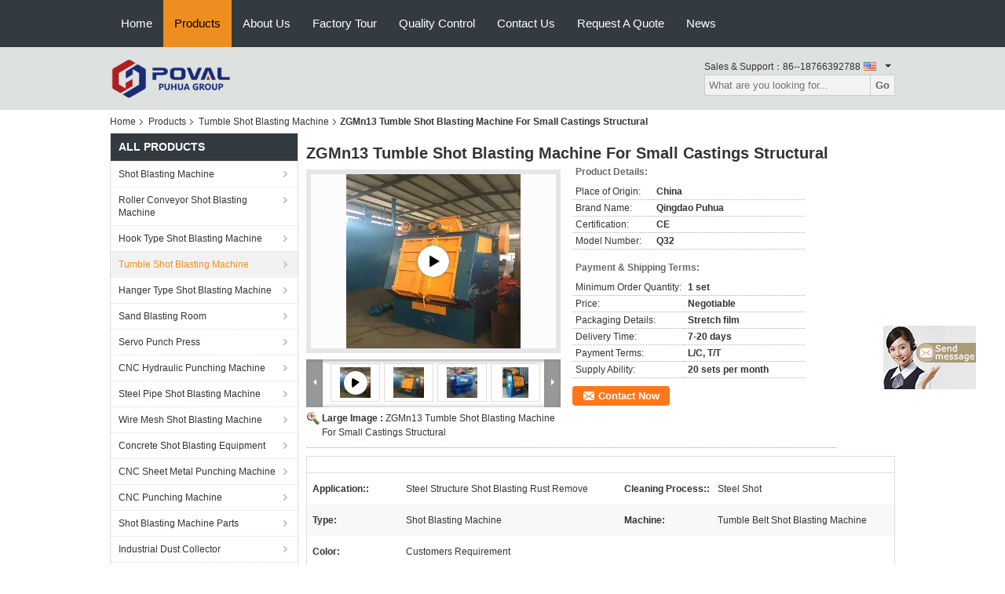

--- FILE ---
content_type: text/html
request_url: https://www.shot-blastingmachine.com/sale-13393578-zgmn13-tumble-shot-blasting-machine-for-small-castings-structural.html
body_size: 28089
content:

<!DOCTYPE html>
<html>
<head>
	<meta charset="utf-8">
	<meta http-equiv="X-UA-Compatible" content="IE=edge">
	<meta name="viewport" content="width=device-width, initial-scale=1">
    <link rel="alternate" href="//m.shot-blastingmachine.com/sale-13393578-zgmn13-tumble-shot-blasting-machine-for-small-castings-structural.html" media="only screen and (max-width: 640px)" />
<link hreflang="fr" rel="alternate" href="https://french.shot-blastingmachine.com/sale-13393578-zgmn13-tumble-shot-blasting-machine-for-small-castings-structural.html" />
<link hreflang="de" rel="alternate" href="https://german.shot-blastingmachine.com/sale-13393578-zgmn13-tumble-shot-blasting-machine-for-small-castings-structural.html" />
<link hreflang="it" rel="alternate" href="https://italian.shot-blastingmachine.com/sale-13393578-zgmn13-tumble-shot-blasting-machine-for-small-castings-structural.html" />
<link hreflang="ru" rel="alternate" href="https://russian.shot-blastingmachine.com/sale-13393578-zgmn13-tumble-shot-blasting-machine-for-small-castings-structural.html" />
<link hreflang="es" rel="alternate" href="https://spanish.shot-blastingmachine.com/sale-13393578-zgmn13-tumble-shot-blasting-machine-for-small-castings-structural.html" />
<link hreflang="pt" rel="alternate" href="https://portuguese.shot-blastingmachine.com/sale-13393578-zgmn13-tumble-shot-blasting-machine-for-small-castings-structural.html" />
<link hreflang="nl" rel="alternate" href="https://dutch.shot-blastingmachine.com/sale-13393578-zgmn13-tumble-shot-blasting-machine-for-small-castings-structural.html" />
<link hreflang="el" rel="alternate" href="https://greek.shot-blastingmachine.com/sale-13393578-zgmn13-tumble-shot-blasting-machine-for-small-castings-structural.html" />
<link hreflang="ja" rel="alternate" href="https://japanese.shot-blastingmachine.com/sale-13393578-zgmn13-tumble-shot-blasting-machine-for-small-castings-structural.html" />
<link hreflang="ko" rel="alternate" href="https://korean.shot-blastingmachine.com/sale-13393578-zgmn13-tumble-shot-blasting-machine-for-small-castings-structural.html" />
<link hreflang="ar" rel="alternate" href="https://arabic.shot-blastingmachine.com/sale-13393578-zgmn13-tumble-shot-blasting-machine-for-small-castings-structural.html" />
<link hreflang="hi" rel="alternate" href="https://hindi.shot-blastingmachine.com/sale-13393578-zgmn13-tumble-shot-blasting-machine-for-small-castings-structural.html" />
<link hreflang="tr" rel="alternate" href="https://turkish.shot-blastingmachine.com/sale-13393578-zgmn13-tumble-shot-blasting-machine-for-small-castings-structural.html" />
<link hreflang="id" rel="alternate" href="https://indonesian.shot-blastingmachine.com/sale-13393578-zgmn13-tumble-shot-blasting-machine-for-small-castings-structural.html" />
<link hreflang="vi" rel="alternate" href="https://vietnamese.shot-blastingmachine.com/sale-13393578-zgmn13-tumble-shot-blasting-machine-for-small-castings-structural.html" />
<link hreflang="th" rel="alternate" href="https://thai.shot-blastingmachine.com/sale-13393578-zgmn13-tumble-shot-blasting-machine-for-small-castings-structural.html" />
<link hreflang="bn" rel="alternate" href="https://bengali.shot-blastingmachine.com/sale-13393578-zgmn13-tumble-shot-blasting-machine-for-small-castings-structural.html" />
<link hreflang="fa" rel="alternate" href="https://persian.shot-blastingmachine.com/sale-13393578-zgmn13-tumble-shot-blasting-machine-for-small-castings-structural.html" />
<link hreflang="pl" rel="alternate" href="https://polish.shot-blastingmachine.com/sale-13393578-zgmn13-tumble-shot-blasting-machine-for-small-castings-structural.html" />
<script type="text/javascript">
/*<![CDATA[*/
var colorUrl = '';
var query_string = ["Products","Detail"];
var customtplcolor = 99104;
/*]]>*/
</script>
<title>ZGMn13 Tumble Shot Blasting Machine For Small Castings Structural</title>
    <meta name="keywords" content="ZGMn13 Tumble Shot Blasting Machine, Small Castings Tumble Shot Blasting Machine, 180 kg/min Tumble Shot Blasting Machine, Tumble Shot Blasting Machine" />
    <meta name="description" content="High quality ZGMn13 Tumble Shot Blasting Machine For Small Castings Structural from China, China's leading ZGMn13 Tumble Shot Blasting Machine product, with strict quality control Small Castings Tumble Shot Blasting Machine factories, producing high quality 180 kg/min Tumble Shot Blasting Machine products." />
			<link type='text/css' rel='stylesheet' href='/??/images/global.css,/photo/shot-blastingmachine/sitetpl/style/common.css?ver=1594639281' media='all'>
			  <script type='text/javascript' src='/??/js/jquery.js,/js/common_header.js'></script><script type="application/ld+json">[{"@context":"https:\/\/schema.org","@type":"Organization","name":"ZGMn13 Tumble Shot Blasting Machine For Small Castings Structural","description":"High quality ZGMn13 Tumble Shot Blasting Machine For Small Castings Structural from China, China's leading ZGMn13 Tumble Shot Blasting Machine product, with strict quality control Small Castings Tumble Shot Blasting Machine factories, producing high quality 180 kg\/min Tumble Shot Blasting Machine products.","url":"https:\/\/www.shot-blastingmachine.com\/sale-13393578-zgmn13-tumble-shot-blasting-machine-for-small-castings-structural.html","logo":"\/logo.gif","address":{"@type":"PostalAddress","addressLocality":"China","addressRegion":"CN","postalCode":"999001","streetAddress":"Shanghai West 2nd Road, Haibin Industrial Park, Jiaonan, Qingdao, Shandong, China (Mainland)"},"image":"\/photo\/cl18575450-qingdao_puhua_heavy_industrial_machinery_co_ltd.jpg","faxNumber":"86-532-88189810","telephone":"86-532-88191002"},{"@context":"https:\/\/schema.org","@type":"BreadcrumbList","itemListElement":[{"@type":"ListItem","position":2,"name":"Tumble Shot Blasting Machine","item":"https:\/\/www.shot-blastingmachine.com\/supplier-262725-tumble-shot-blasting-machine"},{"@type":"ListItem","position":3,"name":"ZGMn13 Tumble Shot Blasting Machine For Small Castings Structural","item":"https:\/\/www.shot-blastingmachine.com\/sale-13393578-zgmn13-tumble-shot-blasting-machine-for-small-castings-structural.html"},{"@type":"ListItem","position":1,"name":"Home","item":"https:\/\/www.shot-blastingmachine.com\/index.html"}]},{"@context":"http:\/\/schema.org\/","@type":"Product","category":"Tumble Shot Blasting Machine","name":"ZGMn13 Tumble Shot Blasting Machine For Small Castings Structural","url":"\/sale-13393578-zgmn13-tumble-shot-blasting-machine-for-small-castings-structural.html","image":["\/photo\/pl31891765-zgmn13_tumble_shot_blasting_machine_for_small_castings_structural.jpg","\/photo\/pl31891766-zgmn13_tumble_shot_blasting_machine_for_small_castings_structural.jpg","\/photo\/pl31891767-zgmn13_tumble_shot_blasting_machine_for_small_castings_structural.jpg","\/photo\/pl31891768-zgmn13_tumble_shot_blasting_machine_for_small_castings_structural.jpg"],"description":"High quality ZGMn13 Tumble Shot Blasting Machine For Small Castings Structural from China, China's leading ZGMn13 Tumble Shot Blasting Machine product, with strict quality control Small Castings Tumble Shot Blasting Machine factories, producing high quality 180 kg\/min Tumble Shot Blasting Machine products.","brand":{"@type":"Brand","name":"Qingdao Puhua"},"sku":"Q32","model":"Q32","manufacturer":{"@type":"Organization","legalName":"Qingdao Puhua Heavy Industrial Machinery Co., Ltd.","address":{"@type":"PostalAddress","addressCountry":"China","addressLocality":"Shanghai West 2nd Road, Haibin Industrial Park, Jiaonan, Qingdao, Shandong, China (Mainland)"}},"review":{"@type":"Review","reviewRating":{"@type":"Rating","ratingValue":5},"author":{"@type":"Person","name":"Miss. Chang"}},"aggregateRating":{"@type":"aggregateRating","ratingValue":4.9,"reviewCount":165},"offers":[{"@type":"Offer","price":"1.00","priceCurrency":"USD","url":"\/sale-13393578-zgmn13-tumble-shot-blasting-machine-for-small-castings-structural.html","priceValidUntil":"2023-01-09","itemCondition":"https:\/\/schema.org\/UsedCondition","availability":"https:\/\/schema.org\/InStock","offerCount":1},{"@type":"AggregateOffer","offerCount":"1","highPrice":1,"lowPrice":"0.01","priceCurrency":"USD"}]},{"@context":"https:\/\/schema.org","@type":"VideoObject","name":"ZGMn13 Tumble Shot Blasting Machine For Small Castings Structural","description":"High quality ZGMn13 Tumble Shot Blasting Machine For Small Castings Structural from China, China's leading ZGMn13 Tumble Shot Blasting Machine product, with strict quality control Small Castings Tumble Shot Blasting Machine factories, producing high quality 180 kg\/min Tumble Shot Blasting Machine products.","thumbnailUrl":"\/photo\/shot-blastingmachine\/video\/20200109_5e16d1c5a8092.mp4.jpg?1578554754","uploadDate":"2020-01-09 15:10:34","duration":"PT30S","contentUrl":"https:\/\/www.youtube.com\/embed\/Q1M9aFjJN0o"}]</script></head>
<body>
	<div id="floatAd" style="width:115px; z-index: 99999;position:absolute;right:40px;bottom:60px;
	height:245px;		">
		<form method="post"
		      onSubmit="return changeAction(this,'/contactnow.html');">
			<input type="hidden" name="pid" value="13393578"/>
			<input alt='Send Message' onclick="this.blur()" type="image"
			       src="/images/floatimage_7.gif"/>
		</form>

			</div>
<script>
var originProductInfo = '';
var originProductInfo = {"showproduct":1,"pid":"13393578","name":"ZGMn13 Tumble Shot Blasting Machine For Small Castings Structural","source_url":"\/sale-13393578-zgmn13-tumble-shot-blasting-machine-for-small-castings-structural.html","picurl":"\/photo\/pd31891765-zgmn13_tumble_shot_blasting_machine_for_small_castings_structural.jpg","propertyDetail":[["Application:","steel structure shot blasting rust remove"],["Cleaning Process:","Steel shot"],["Type","Shot Blasting Machine"],["Machine","Tumble belt shot blasting machine"]],"company_name":null,"picurl_c":"\/photo\/pc31891765-zgmn13_tumble_shot_blasting_machine_for_small_castings_structural.jpg","price":"Negotiable","username":"PUHUA","viewTime":"Last Login : 1 hours 47 minutes ago","subject":"I am interested in your ZGMn13 Tumble Shot Blasting Machine For Small Castings Structural","countrycode":"US"};
var save_url = "/contactsave.html";
var update_url = "/updateinquiry.html";
var productInfo = {};
var defaulProductInfo = {};
var myDate = new Date();
var curDate = myDate.getFullYear()+'-'+(parseInt(myDate.getMonth())+1)+'-'+myDate.getDate();
var message = '';
var default_pop = 1;
var leaveMessageDialog = document.getElementsByClassName('leave-message-dialog')[0]; // 获取弹层
var _$$ = function (dom) {
    return document.querySelectorAll(dom);
};
resInfo = originProductInfo;
defaulProductInfo.pid = resInfo['pid'];
defaulProductInfo.productName = resInfo['name'];
defaulProductInfo.productInfo = resInfo['propertyDetail'];
defaulProductInfo.productImg = resInfo['picurl_c'];
defaulProductInfo.subject = resInfo['subject'];
defaulProductInfo.productImgAlt = resInfo['name'];
var inquirypopup_tmp = 1;
var message = 'Dear,'+'\r\n'+"I am interested in"+' '+trim(resInfo['name'])+", could you send me more details such as type, size, MOQ, material, etc."+'\r\n'+"Thanks!"+'\r\n'+"Waiting for your reply.";
var message_1 = 'Dear,'+'\r\n'+"I am interested in"+' '+trim(resInfo['name'])+", could you send me more details such as type, size, MOQ, material, etc."+'\r\n'+"Thanks!"+'\r\n'+"Waiting for your reply.";
var message_2 = 'Hello,'+'\r\n'+"I am looking for"+' '+trim(resInfo['name'])+", please send me the price, specification and picture."+'\r\n'+"Your swift response will be highly appreciated."+'\r\n'+"Feel free to contact me for more information."+'\r\n'+"Thanks a lot.";
var message_3 = 'Hello,'+'\r\n'+trim(resInfo['name'])+' '+"meets my expectations."+'\r\n'+"Please give me the best price and some other product information."+'\r\n'+"Feel free to contact me via my mail."+'\r\n'+"Thanks a lot.";

var message_4 = 'Dear,'+'\r\n'+"What is the FOB price on your"+' '+trim(resInfo['name'])+'?'+'\r\n'+"Which is the nearest port name?"+'\r\n'+"Please reply me as soon as possible, it would be better to share further information."+'\r\n'+"Regards!";
var message_5 = 'Hi there,'+'\r\n'+"I am very interested in your"+' '+trim(resInfo['name'])+'.'+'\r\n'+"Please send me your product details."+'\r\n'+"Looking forward to your quick reply."+'\r\n'+"Feel free to contact me by mail."+'\r\n'+"Regards!";

var message_6 = 'Dear,'+'\r\n'+"Please provide us with information about your"+' '+trim(resInfo['name'])+", such as type, size, material, and of course the best price."+'\r\n'+"Looking forward to your quick reply."+'\r\n'+"Thank you!";
var message_7 = 'Dear,'+'\r\n'+"Can you supply"+' '+trim(resInfo['name'])+" for us?"+'\r\n'+"First we want a price list and some product details."+'\r\n'+"I hope to get reply asap and look forward to cooperation."+'\r\n'+"Thank you very much.";
var message_8 = 'hi,'+'\r\n'+"I am looking for"+' '+trim(resInfo['name'])+", please give me some more detailed product information."+'\r\n'+"I look forward to your reply."+'\r\n'+"Thank you!";
var message_9 = 'Hello,'+'\r\n'+"Your"+' '+trim(resInfo['name'])+" meets my requirements very well."+'\r\n'+"Please send me the price, specification, and similar model will be OK."+'\r\n'+"Feel free to chat with me."+'\r\n'+"Thanks!";
var message_10 = 'Dear,'+'\r\n'+"I want to know more about the details and quotation of"+' '+trim(resInfo['name'])+'.'+'\r\n'+"Feel free to contact me."+'\r\n'+"Regards!";

var r = getRandom(1,10);

defaulProductInfo.message = eval("message_"+r);

var mytAjax = {

    post: function(url, data, fn) {
        var xhr = new XMLHttpRequest();
        xhr.open("POST", url, true);
        xhr.setRequestHeader("Content-Type", "application/x-www-form-urlencoded;charset=UTF-8");
        xhr.setRequestHeader("X-Requested-With", "XMLHttpRequest");
        xhr.setRequestHeader('Content-Type','text/plain;charset=UTF-8');
        xhr.onreadystatechange = function() {
            if(xhr.readyState == 4 && (xhr.status == 200 || xhr.status == 304)) {
                fn.call(this, xhr.responseText);
            }
        };
        xhr.send(data);
    },

    postform: function(url, data, fn) {
        var xhr = new XMLHttpRequest();
        xhr.open("POST", url, true);
        xhr.setRequestHeader("X-Requested-With", "XMLHttpRequest");
        xhr.onreadystatechange = function() {
            if(xhr.readyState == 4 && (xhr.status == 200 || xhr.status == 304)) {
                fn.call(this, xhr.responseText);
            }
        };
        xhr.send(data);
    }
};
window.onload = function(){
    leaveMessageDialog = document.getElementsByClassName('leave-message-dialog')[0];
    if (window.localStorage.recordDialogStatus=='undefined' || (window.localStorage.recordDialogStatus!='undefined' && window.localStorage.recordDialogStatus != curDate)) {
        setTimeout(function(){
            if(parseInt(inquirypopup_tmp%10) == 1){
                creatDialog(defaulProductInfo, 1);
            }
        }, 6000);
    }
};
function trim(str)
{
    str = str.replace(/(^\s*)/g,"");
    return str.replace(/(\s*$)/g,"");
};
function getRandom(m,n){
    var num = Math.floor(Math.random()*(m - n) + n);
    return num;
};
function strBtn(param) {

    var starattextarea = document.getElementById("textareamessage").value.length;
    var email = document.getElementById("startEmail").value;

    var default_tip = document.querySelectorAll(".watermark_container").length;
    if (20 < starattextarea && starattextarea < 3000) {
        if(default_tip>0){
            document.getElementById("textareamessage1").parentNode.parentNode.nextElementSibling.style.display = "none";
        }else{
            document.getElementById("textareamessage1").parentNode.nextElementSibling.style.display = "none";
        }

    } else {
        if(default_tip>0){
            document.getElementById("textareamessage1").parentNode.parentNode.nextElementSibling.style.display = "block";
        }else{
            document.getElementById("textareamessage1").parentNode.nextElementSibling.style.display = "block";
        }

        return;
    }

    var re = /^([a-zA-Z0-9_-])+@([a-zA-Z0-9_-])+\.([a-zA-Z0-9_-])+/i;/*邮箱不区分大小写*/
    if (!re.test(email)) {
        document.getElementById("startEmail").nextElementSibling.style.display = "block";
        return;
    } else {
        document.getElementById("startEmail").nextElementSibling.style.display = "none";
    }

    var subject = document.getElementById("pop_subject").value;
    var pid = document.getElementById("pop_pid").value;
    var message = document.getElementById("textareamessage").value;
    var sender_email = document.getElementById("startEmail").value;
    var tel = '';
    if (document.getElementById("tel0") != undefined && document.getElementById("tel0") != '')
        tel = document.getElementById("tel0").value;
    var form_serialize = '&tel='+tel;

    form_serialize = form_serialize.replace(/\+/g, "%2B");
    mytAjax.post(save_url,"pid="+pid+"&subject="+subject+"&email="+sender_email+"&message="+(message)+form_serialize,function(res){
        var mes = JSON.parse(res);
        if(mes.status == 200){
            var iid = mes.iid;
            document.getElementById("pop_iid").value = iid;
            document.getElementById("pop_uuid").value = mes.uuid;

            if(typeof gtag_report_conversion === "function"){
                gtag_report_conversion();//执行统计js代码
            }
            if(typeof fbq === "function"){
                fbq('track','Purchase');//执行统计js代码
            }
        }
    });
    for (var index = 0; index < document.querySelectorAll(".dialog-content-pql").length; index++) {
        document.querySelectorAll(".dialog-content-pql")[index].style.display = "none";
    };
    $('#idphonepql').val(tel);
    document.getElementById("dialog-content-pql-id").style.display = "block";
    ;
};
function twoBtnOk(param) {

    var selectgender = document.getElementById("Mr").innerHTML;
    var iid = document.getElementById("pop_iid").value;
    var sendername = document.getElementById("idnamepql").value;
    var senderphone = document.getElementById("idphonepql").value;
    var sendercname = document.getElementById("idcompanypql").value;
    var uuid = document.getElementById("pop_uuid").value;
    var gender = 2;
    if(selectgender == 'Mr.') gender = 0;
    if(selectgender == 'Mrs.') gender = 1;
    var pid = document.getElementById("pop_pid").value;
    var form_serialize = '';

        form_serialize = form_serialize.replace(/\+/g, "%2B");

    mytAjax.post(update_url,"iid="+iid+"&gender="+gender+"&uuid="+uuid+"&name="+(sendername)+"&tel="+(senderphone)+"&company="+(sendercname)+form_serialize,function(res){});

    for (var index = 0; index < document.querySelectorAll(".dialog-content-pql").length; index++) {
        document.querySelectorAll(".dialog-content-pql")[index].style.display = "none";
    };
    document.getElementById("dialog-content-pql-ok").style.display = "block";

};
function toCheckMust(name) {
    $('#'+name+'error').hide();
}
function handClidk(param) {
    var starattextarea = document.getElementById("textareamessage1").value.length;
    var email = document.getElementById("startEmail1").value;
    var default_tip = document.querySelectorAll(".watermark_container").length;
    if (20 < starattextarea && starattextarea < 3000) {
        if(default_tip>0){
            document.getElementById("textareamessage1").parentNode.parentNode.nextElementSibling.style.display = "none";
        }else{
            document.getElementById("textareamessage1").parentNode.nextElementSibling.style.display = "none";
        }

    } else {
        if(default_tip>0){
            document.getElementById("textareamessage1").parentNode.parentNode.nextElementSibling.style.display = "block";
        }else{
            document.getElementById("textareamessage1").parentNode.nextElementSibling.style.display = "block";
        }

        return;
    }

    var re = /^([a-zA-Z0-9_-])+@([a-zA-Z0-9_-])+\.([a-zA-Z0-9_-])+/i;
    if (!re.test(email)) {
        document.getElementById("startEmail1").nextElementSibling.style.display = "block";
        return;
    } else {
        document.getElementById("startEmail1").nextElementSibling.style.display = "none";
    }

    var subject = document.getElementById("pop_subject").value;
    var pid = document.getElementById("pop_pid").value;
    var message = document.getElementById("textareamessage1").value;
    var sender_email = document.getElementById("startEmail1").value;
    var form_serialize = tel = '';
    if (document.getElementById("tel1") != undefined && document.getElementById("tel1") != '')
        tel = document.getElementById("tel1").value;
        mytAjax.post(save_url,"email="+sender_email+"&tel="+tel+"&pid="+pid+"&message="+message+"&subject="+subject+form_serialize,function(res){

        var mes = JSON.parse(res);
        if(mes.status == 200){
            var iid = mes.iid;
            document.getElementById("pop_iid").value = iid;
            document.getElementById("pop_uuid").value = mes.uuid;
            if(typeof gtag_report_conversion === "function"){
                gtag_report_conversion();//执行统计js代码
            }
        }

    });
    for (var index = 0; index < document.querySelectorAll(".dialog-content-pql").length; index++) {
        document.querySelectorAll(".dialog-content-pql")[index].style.display = "none";
    };
    $('#idphonepql').val(tel);
    document.getElementById("dialog-content-pql-id").style.display = "block";

};
window.addEventListener('load', function () {
    $('.checkbox-wrap label').each(function(){
        if($(this).find('input').prop('checked')){
            $(this).addClass('on')
        }else {
            $(this).removeClass('on')
        }
    })
    $(document).on('click', '.checkbox-wrap label' , function(ev){
        if (ev.target.tagName.toUpperCase() != 'INPUT') {
            $(this).toggleClass('on')
        }
    })
})
function handDialog(pdata) {
    data = JSON.parse(pdata);
    productInfo.productName = data.productName;
    productInfo.productInfo = data.productInfo;
    productInfo.productImg = data.productImg;
    productInfo.subject = data.subject;

    var message = 'Dear,'+'\r\n'+"I am interested in"+' '+trim(data.productName)+", could you send me more details such as type, size, quantity, material, etc."+'\r\n'+"Thanks!"+'\r\n'+"Waiting for your reply.";

    var message = 'Dear,'+'\r\n'+"I am interested in"+' '+trim(data.productName)+", could you send me more details such as type, size, MOQ, material, etc."+'\r\n'+"Thanks!"+'\r\n'+"Waiting for your reply.";
    var message_1 = 'Dear,'+'\r\n'+"I am interested in"+' '+trim(data.productName)+", could you send me more details such as type, size, MOQ, material, etc."+'\r\n'+"Thanks!"+'\r\n'+"Waiting for your reply.";
    var message_2 = 'Hello,'+'\r\n'+"I am looking for"+' '+trim(data.productName)+", please send me the price, specification and picture."+'\r\n'+"Your swift response will be highly appreciated."+'\r\n'+"Feel free to contact me for more information."+'\r\n'+"Thanks a lot.";
    var message_3 = 'Hello,'+'\r\n'+trim(data.productName)+' '+"meets my expectations."+'\r\n'+"Please give me the best price and some other product information."+'\r\n'+"Feel free to contact me via my mail."+'\r\n'+"Thanks a lot.";

    var message_4 = 'Dear,'+'\r\n'+"What is the FOB price on your"+' '+trim(data.productName)+'?'+'\r\n'+"Which is the nearest port name?"+'\r\n'+"Please reply me as soon as possible, it would be better to share further information."+'\r\n'+"Regards!";
    var message_5 = 'Hi there,'+'\r\n'+"I am very interested in your"+' '+trim(data.productName)+'.'+'\r\n'+"Please send me your product details."+'\r\n'+"Looking forward to your quick reply."+'\r\n'+"Feel free to contact me by mail."+'\r\n'+"Regards!";

    var message_6 = 'Dear,'+'\r\n'+"Please provide us with information about your"+' '+trim(data.productName)+", such as type, size, material, and of course the best price."+'\r\n'+"Looking forward to your quick reply."+'\r\n'+"Thank you!";
    var message_7 = 'Dear,'+'\r\n'+"Can you supply"+' '+trim(data.productName)+" for us?"+'\r\n'+"First we want a price list and some product details."+'\r\n'+"I hope to get reply asap and look forward to cooperation."+'\r\n'+"Thank you very much.";
    var message_8 = 'hi,'+'\r\n'+"I am looking for"+' '+trim(data.productName)+", please give me some more detailed product information."+'\r\n'+"I look forward to your reply."+'\r\n'+"Thank you!";
    var message_9 = 'Hello,'+'\r\n'+"Your"+' '+trim(data.productName)+" meets my requirements very well."+'\r\n'+"Please send me the price, specification, and similar model will be OK."+'\r\n'+"Feel free to chat with me."+'\r\n'+"Thanks!";
    var message_10 = 'Dear,'+'\r\n'+"I want to know more about the details and quotation of"+' '+trim(data.productName)+'.'+'\r\n'+"Feel free to contact me."+'\r\n'+"Regards!";

    var r = getRandom(1,10);

    productInfo.message = eval("message_"+r);
    if(parseInt(inquirypopup_tmp/10) == 1){
        productInfo.message = "";
    }
    productInfo.pid = data.pid;
    creatDialog(productInfo, 2);
};

function closepql(param) {

    leaveMessageDialog.style.display = 'none';
};

function closepql2(param) {

    for (var index = 0; index < document.querySelectorAll(".dialog-content-pql").length; index++) {
        document.querySelectorAll(".dialog-content-pql")[index].style.display = "none";
    };
    document.getElementById("dialog-content-pql-ok").style.display = "block";
};

function initProduct(productInfo,type){

    productInfo.productName = unescape(productInfo.productName);
    productInfo.message = unescape(productInfo.message);

    leaveMessageDialog = document.getElementsByClassName('leave-message-dialog')[0];
    leaveMessageDialog.style.display = "block";
    if(type == 3){
        var popinquiryemail = document.getElementById("popinquiryemail").value;
        _$$("#startEmail1")[0].value = popinquiryemail;
    }else{
        _$$("#startEmail1")[0].value = "";
    }
    _$$("#startEmail")[0].value = "";
    _$$("#idnamepql")[0].value = "";
    _$$("#idphonepql")[0].value = "";
    _$$("#idcompanypql")[0].value = "";

    _$$("#pop_pid")[0].value = productInfo.pid;
    _$$("#pop_subject")[0].value = productInfo.subject;
    
    if(parseInt(inquirypopup_tmp/10) == 1){
        productInfo.message = "";
    }

    _$$("#textareamessage1")[0].value = productInfo.message;
    _$$("#textareamessage")[0].value = productInfo.message;

    _$$("#dialog-content-pql-id .titlep")[0].innerHTML = productInfo.productName;
    _$$("#dialog-content-pql-id img")[0].setAttribute("src", productInfo.productImg);
    _$$("#dialog-content-pql-id img")[0].setAttribute("alt", productInfo.productImgAlt);

    _$$("#dialog-content-pql-id-hand img")[0].setAttribute("src", productInfo.productImg);
    _$$("#dialog-content-pql-id-hand img")[0].setAttribute("alt", productInfo.productImgAlt);
    _$$("#dialog-content-pql-id-hand .titlep")[0].innerHTML = productInfo.productName;

    if (productInfo.productInfo.length > 0) {
        var ul2, ul;
        ul = document.createElement("ul");
        for (var index = 0; index < productInfo.productInfo.length; index++) {
            var el = productInfo.productInfo[index];
            var li = document.createElement("li");
            var span1 = document.createElement("span");
            span1.innerHTML = el[0] + ":";
            var span2 = document.createElement("span");
            span2.innerHTML = el[1];
            li.appendChild(span1);
            li.appendChild(span2);
            ul.appendChild(li);

        }
        ul2 = ul.cloneNode(true);
        if (type === 1) {
            _$$("#dialog-content-pql-id .left")[0].replaceChild(ul, _$$("#dialog-content-pql-id .left ul")[0]);
        } else {
            _$$("#dialog-content-pql-id-hand .left")[0].replaceChild(ul2, _$$("#dialog-content-pql-id-hand .left ul")[0]);
            _$$("#dialog-content-pql-id .left")[0].replaceChild(ul, _$$("#dialog-content-pql-id .left ul")[0]);
        }
    };
    for (var index = 0; index < _$$("#dialog-content-pql-id .right ul li").length; index++) {
        _$$("#dialog-content-pql-id .right ul li")[index].addEventListener("click", function (params) {
            _$$("#dialog-content-pql-id .right #Mr")[0].innerHTML = this.innerHTML
        }, false)

    };

};
function closeInquiryCreateDialog() {
    document.getElementById("xuanpan_dialog_box_pql").style.display = "none";
};
function showInquiryCreateDialog() {
    document.getElementById("xuanpan_dialog_box_pql").style.display = "block";
};
function submitPopInquiry(){
    var message = document.getElementById("inquiry_message").value;
    var email = document.getElementById("inquiry_email").value;
    var subject = defaulProductInfo.subject;
    var pid = defaulProductInfo.pid;
    if (email === undefined) {
        showInquiryCreateDialog();
        document.getElementById("inquiry_email").style.border = "1px solid red";
        return false;
    };
    if (message === undefined) {
        showInquiryCreateDialog();
        document.getElementById("inquiry_message").style.border = "1px solid red";
        return false;
    };
    if (email.search(/^\w+((-\w+)|(\.\w+))*\@[A-Za-z0-9]+((\.|-)[A-Za-z0-9]+)*\.[A-Za-z0-9]+$/) == -1) {
        document.getElementById("inquiry_email").style.border= "1px solid red";
        showInquiryCreateDialog();
        return false;
    } else {
        document.getElementById("inquiry_email").style.border= "";
    };
    if (message.length < 20 || message.length >3000) {
        showInquiryCreateDialog();
        document.getElementById("inquiry_message").style.border = "1px solid red";
        return false;
    } else {
        document.getElementById("inquiry_message").style.border = "";
    };
    var tel = '';
    if (document.getElementById("tel") != undefined && document.getElementById("tel") != '')
        tel = document.getElementById("tel").value;

    mytAjax.post(save_url,"pid="+pid+"&subject="+subject+"&email="+email+"&message="+(message)+'&tel='+tel,function(res){
        var mes = JSON.parse(res);
        if(mes.status == 200){
            var iid = mes.iid;
            document.getElementById("pop_iid").value = iid;
            document.getElementById("pop_uuid").value = mes.uuid;

        }
    });
    initProduct(defaulProductInfo);
    for (var index = 0; index < document.querySelectorAll(".dialog-content-pql").length; index++) {
        document.querySelectorAll(".dialog-content-pql")[index].style.display = "none";
    };
    $('#idphonepql').val(tel);
    document.getElementById("dialog-content-pql-id").style.display = "block";

};

//带附件上传
function submitPopInquiryfile(email_id,message_id,check_sort,name_id,phone_id,company_id,attachments){

    if(typeof(check_sort) == 'undefined'){
        check_sort = 0;
    }
    var message = document.getElementById(message_id).value;
    var email = document.getElementById(email_id).value;
    var attachments = document.getElementById(attachments).value;
    if(typeof(name_id) !== 'undefined' && name_id != ""){
        var name  = document.getElementById(name_id).value;
    }
    if(typeof(phone_id) !== 'undefined' && phone_id != ""){
        var phone = document.getElementById(phone_id).value;
    }
    if(typeof(company_id) !== 'undefined' && company_id != ""){
        var company = document.getElementById(company_id).value;
    }
    var subject = defaulProductInfo.subject;
    var pid = defaulProductInfo.pid;

    if(check_sort == 0){
        if (email === undefined) {
            showInquiryCreateDialog();
            document.getElementById(email_id).style.border = "1px solid red";
            return false;
        };
        if (message === undefined) {
            showInquiryCreateDialog();
            document.getElementById(message_id).style.border = "1px solid red";
            return false;
        };

        if (email.search(/^\w+((-\w+)|(\.\w+))*\@[A-Za-z0-9]+((\.|-)[A-Za-z0-9]+)*\.[A-Za-z0-9]+$/) == -1) {
            document.getElementById(email_id).style.border= "1px solid red";
            showInquiryCreateDialog();
            return false;
        } else {
            document.getElementById(email_id).style.border= "";
        };
        if (message.length < 20 || message.length >3000) {
            showInquiryCreateDialog();
            document.getElementById(message_id).style.border = "1px solid red";
            return false;
        } else {
            document.getElementById(message_id).style.border = "";
        };
    }else{

        if (message === undefined) {
            showInquiryCreateDialog();
            document.getElementById(message_id).style.border = "1px solid red";
            return false;
        };

        if (email === undefined) {
            showInquiryCreateDialog();
            document.getElementById(email_id).style.border = "1px solid red";
            return false;
        };

        if (message.length < 20 || message.length >3000) {
            showInquiryCreateDialog();
            document.getElementById(message_id).style.border = "1px solid red";
            return false;
        } else {
            document.getElementById(message_id).style.border = "";
        };

        if (email.search(/^\w+((-\w+)|(\.\w+))*\@[A-Za-z0-9]+((\.|-)[A-Za-z0-9]+)*\.[A-Za-z0-9]+$/) == -1) {
            document.getElementById(email_id).style.border= "1px solid red";
            showInquiryCreateDialog();
            return false;
        } else {
            document.getElementById(email_id).style.border= "";
        };

    };

    mytAjax.post(save_url,"pid="+pid+"&subject="+subject+"&email="+email+"&message="+message+"&company="+company+"&attachments="+attachments,function(res){
        var mes = JSON.parse(res);
        if(mes.status == 200){
            var iid = mes.iid;
            document.getElementById("pop_iid").value = iid;
            document.getElementById("pop_uuid").value = mes.uuid;

            if(typeof gtag_report_conversion === "function"){
                gtag_report_conversion();//执行统计js代码
            }
            if(typeof fbq === "function"){
                fbq('track','Purchase');//执行统计js代码
            }
        }
    });
    initProduct(defaulProductInfo);

    if(name !== undefined && name != ""){
        _$$("#idnamepql")[0].value = name;
    }

    if(phone !== undefined && phone != ""){
        _$$("#idphonepql")[0].value = phone;
    }

    if(company !== undefined && company != ""){
        _$$("#idcompanypql")[0].value = company;
    }

    for (var index = 0; index < document.querySelectorAll(".dialog-content-pql").length; index++) {
        document.querySelectorAll(".dialog-content-pql")[index].style.display = "none";
    };
    document.getElementById("dialog-content-pql-id").style.display = "block";

};
function submitPopInquiryByParam(email_id,message_id,check_sort,name_id,phone_id,company_id){

    if(typeof(check_sort) == 'undefined'){
        check_sort = 0;
    }

    var senderphone = '';
    var message = document.getElementById(message_id).value;
    var email = document.getElementById(email_id).value;
    if(typeof(name_id) !== 'undefined' && name_id != ""){
        var name  = document.getElementById(name_id).value;
    }
    if(typeof(phone_id) !== 'undefined' && phone_id != ""){
        var phone = document.getElementById(phone_id).value;
        senderphone = phone;
    }
    if(typeof(company_id) !== 'undefined' && company_id != ""){
        var company = document.getElementById(company_id).value;
    }
    var subject = defaulProductInfo.subject;
    var pid = defaulProductInfo.pid;

    if(check_sort == 0){
        if (email === undefined) {
            showInquiryCreateDialog();
            document.getElementById(email_id).style.border = "1px solid red";
            return false;
        };
        if (message === undefined) {
            showInquiryCreateDialog();
            document.getElementById(message_id).style.border = "1px solid red";
            return false;
        };

        if (email.search(/^\w+((-\w+)|(\.\w+))*\@[A-Za-z0-9]+((\.|-)[A-Za-z0-9]+)*\.[A-Za-z0-9]+$/) == -1) {
            document.getElementById(email_id).style.border= "1px solid red";
            showInquiryCreateDialog();
            return false;
        } else {
            document.getElementById(email_id).style.border= "";
        };
        if (message.length < 20 || message.length >3000) {
            showInquiryCreateDialog();
            document.getElementById(message_id).style.border = "1px solid red";
            return false;
        } else {
            document.getElementById(message_id).style.border = "";
        };
    }else{

        if (message === undefined) {
            showInquiryCreateDialog();
            document.getElementById(message_id).style.border = "1px solid red";
            return false;
        };

        if (email === undefined) {
            showInquiryCreateDialog();
            document.getElementById(email_id).style.border = "1px solid red";
            return false;
        };

        if (message.length < 20 || message.length >3000) {
            showInquiryCreateDialog();
            document.getElementById(message_id).style.border = "1px solid red";
            return false;
        } else {
            document.getElementById(message_id).style.border = "";
        };

        if (email.search(/^\w+((-\w+)|(\.\w+))*\@[A-Za-z0-9]+((\.|-)[A-Za-z0-9]+)*\.[A-Za-z0-9]+$/) == -1) {
            document.getElementById(email_id).style.border= "1px solid red";
            showInquiryCreateDialog();
            return false;
        } else {
            document.getElementById(email_id).style.border= "";
        };

    };

    var productsku = "";
    if($("#product_sku").length > 0){
        productsku = $("#product_sku").html();
    }

    mytAjax.post(save_url,"tel="+senderphone+"&pid="+pid+"&subject="+subject+"&email="+email+"&message="+message+"&messagesku="+encodeURI(productsku),function(res){
        var mes = JSON.parse(res);
        if(mes.status == 200){
            var iid = mes.iid;
            document.getElementById("pop_iid").value = iid;
            document.getElementById("pop_uuid").value = mes.uuid;

            if(typeof gtag_report_conversion === "function"){
                gtag_report_conversion();//执行统计js代码
            }
            if(typeof fbq === "function"){
                fbq('track','Purchase');//执行统计js代码
            }
        }
    });
    initProduct(defaulProductInfo);

    if(name !== undefined && name != ""){
        _$$("#idnamepql")[0].value = name;
    }

    if(phone !== undefined && phone != ""){
        _$$("#idphonepql")[0].value = phone;
    }

    if(company !== undefined && company != ""){
        _$$("#idcompanypql")[0].value = company;
    }

    for (var index = 0; index < document.querySelectorAll(".dialog-content-pql").length; index++) {
        document.querySelectorAll(".dialog-content-pql")[index].style.display = "none";

    };
    document.getElementById("dialog-content-pql-id").style.display = "block";

};
function creatDialog(productInfo, type) {

    if(type == 1){
        if(default_pop != 1){
            return false;
        }
        window.localStorage.recordDialogStatus = curDate;
    }else{
        default_pop = 0;
    }
    initProduct(productInfo, type);
    if (type === 1) {
        // 自动弹出
        for (var index = 0; index < document.querySelectorAll(".dialog-content-pql").length; index++) {

            document.querySelectorAll(".dialog-content-pql")[index].style.display = "none";
        };
        document.getElementById("dialog-content-pql").style.display = "block";
    } else {
        // 手动弹出
        for (var index = 0; index < document.querySelectorAll(".dialog-content-pql").length; index++) {
            document.querySelectorAll(".dialog-content-pql")[index].style.display = "none";
        };
        document.getElementById("dialog-content-pql-id-hand").style.display = "block";
    }
}

//带邮箱信息打开询盘框 emailtype=1表示带入邮箱
function openDialog(emailtype){
    var type = 2;//不带入邮箱，手动弹出
    if(emailtype == 1){
        var popinquiryemail = document.getElementById("popinquiryemail").value;
        var re = /^([a-zA-Z0-9_-])+@([a-zA-Z0-9_-])+\.([a-zA-Z0-9_-])+/i;
        if (!re.test(popinquiryemail)) {
            //前端提示样式;
            showInquiryCreateDialog();
            document.getElementById("popinquiryemail").style.border = "1px solid red";
            return false;
        } else {
            //前端提示样式;
        }
        var type = 3;
    }
    creatDialog(defaulProductInfo,type);
}

//上传附件
function inquiryUploadFile(){
    var fileObj = document.querySelector("#fileId").files[0];
    //构建表单数据
    var formData = new FormData();
    var filesize = fileObj.size;
    if(filesize > 10485760 || filesize == 0) {
        document.getElementById("filetips").style.display = "block";
        return false;
    }else {
        document.getElementById("filetips").style.display = "none";
    }
    formData.append('popinquiryfile', fileObj);
    document.getElementById("quotefileform").reset();
    var save_url = "/inquiryuploadfile.html";
    mytAjax.postform(save_url,formData,function(res){
        var mes = JSON.parse(res);
        if(mes.status == 200){
            document.getElementById("uploader-file-info").innerHTML = document.getElementById("uploader-file-info").innerHTML + "<span class=op>"+mes.attfile.name+"<a class=delatt id=att"+mes.attfile.id+" onclick=delatt("+mes.attfile.id+");>Delete</a></span>";
            var nowattachs = document.getElementById("attachments").value;
            if( nowattachs !== ""){
                var attachs = JSON.parse(nowattachs);
                attachs[mes.attfile.id] = mes.attfile;
            }else{
                var attachs = {};
                attachs[mes.attfile.id] = mes.attfile;
            }
            document.getElementById("attachments").value = JSON.stringify(attachs);
        }
    });
}
//附件删除
function delatt(attid)
{
    var nowattachs = document.getElementById("attachments").value;
    if( nowattachs !== ""){
        var attachs = JSON.parse(nowattachs);
        if(attachs[attid] == ""){
            return false;
        }
        var formData = new FormData();
        var delfile = attachs[attid]['filename'];
        var save_url = "/inquirydelfile.html";
        if(delfile != "") {
            formData.append('delfile', delfile);
            mytAjax.postform(save_url, formData, function (res) {
                if(res !== "") {
                    var mes = JSON.parse(res);
                    if (mes.status == 200) {
                        delete attachs[attid];
                        document.getElementById("attachments").value = JSON.stringify(attachs);
                        var s = document.getElementById("att"+attid);
                        s.parentNode.remove();
                    }
                }
            });
        }
    }else{
        return false;
    }
}

</script>
<div class="leave-message-dialog" style="display: none">
<style>
    .leave-message-dialog .close:before, .leave-message-dialog .close:after{
        content:initial;
    }
</style>
<div class="dialog-content-pql" id="dialog-content-pql" style="display: none">
    <span class="close" onclick="closepql()"><svg t="1648434466530" class="icon" viewBox="0 0 1024 1024" version="1.1" xmlns="http://www.w3.org/2000/svg" p-id="2198" width="16" height="16"><path d="M576 512l277.333333 277.333333-64 64-277.333333-277.333333L234.666667 853.333333 170.666667 789.333333l277.333333-277.333333L170.666667 234.666667 234.666667 170.666667l277.333333 277.333333L789.333333 170.666667 853.333333 234.666667 576 512z" fill="#444444" p-id="2199"></path></svg></span>
    <div class="title">
        <p class="firstp-pql">Leave a Message</p>
        <p class="lastp-pql">We will call you back soon!</p>
    </div>
    <div class="form">
        <div class="textarea">
            <textarea style='font-family: robot;'  name="" id="textareamessage" cols="30" rows="10" style="margin-bottom:14px;width:100%"
                placeholder="Please enter your inquiry details."></textarea>
        </div>
        <p class="error-pql"> <span class="icon-pql"><img src="/images/error.png" alt="Qingdao Puhua Heavy Industrial Machinery Co., Ltd."></span> Your message must be between 20-3,000 characters!</p>
        <input id="startEmail" type="text" placeholder="Enter your E-mail" onkeydown="if(event.keyCode === 13){ strBtn();}">
        <p class="error-pql"><span class="icon-pql"><img src="/images/error.png" alt="Qingdao Puhua Heavy Industrial Machinery Co., Ltd."></span> Please check your E-mail! </p>
                <div class="operations">
            <div class='btn' id="submitStart" type="submit" onclick="strBtn()">SUBMIT</div>
        </div>
            </div>
</div>
<div class="dialog-content-pql dialog-content-pql-id" id="dialog-content-pql-id" style="display:none">
        <span class="close" onclick="closepql2()"><svg t="1648434466530" class="icon" viewBox="0 0 1024 1024" version="1.1" xmlns="http://www.w3.org/2000/svg" p-id="2198" width="16" height="16"><path d="M576 512l277.333333 277.333333-64 64-277.333333-277.333333L234.666667 853.333333 170.666667 789.333333l277.333333-277.333333L170.666667 234.666667 234.666667 170.666667l277.333333 277.333333L789.333333 170.666667 853.333333 234.666667 576 512z" fill="#444444" p-id="2199"></path></svg></span>
    <div class="left">
        <div class="img"><img></div>
        <p class="titlep"></p>
        <ul> </ul>
    </div>
    <div class="right">
                <p class="title">More information facilitates better communication.</p>
                <div style="position: relative;">
            <div class="mr"> <span id="Mr">Mr.</span>
                <ul>
                    <li>Mr.</li>
                    <li>Mrs.</li>
                </ul>
            </div>
            <input style="text-indent: 80px;" type="text" id="idnamepql" placeholder="Input your name">
        </div>
        <input type="text"  id="idphonepql"  placeholder="Phone Number">
        <input type="text" id="idcompanypql"  placeholder="Company" onkeydown="if(event.keyCode === 13){ twoBtnOk();}">
                <div class="btn form_new" id="twoBtnOk" onclick="twoBtnOk()">OK</div>
    </div>
</div>

<div class="dialog-content-pql dialog-content-pql-ok" id="dialog-content-pql-ok" style="display:none">
        <span class="close" onclick="closepql()"><svg t="1648434466530" class="icon" viewBox="0 0 1024 1024" version="1.1" xmlns="http://www.w3.org/2000/svg" p-id="2198" width="16" height="16"><path d="M576 512l277.333333 277.333333-64 64-277.333333-277.333333L234.666667 853.333333 170.666667 789.333333l277.333333-277.333333L170.666667 234.666667 234.666667 170.666667l277.333333 277.333333L789.333333 170.666667 853.333333 234.666667 576 512z" fill="#444444" p-id="2199"></path></svg></span>
    <div class="duihaook"></div>
        <p class="title">Submitted successfully!</p>
        <p class="p1" style="text-align: center; font-size: 18px; margin-top: 14px;">We will call you back soon!</p>
    <div class="btn" onclick="closepql()" id="endOk" style="margin: 0 auto;margin-top: 50px;">OK</div>
</div>
<div class="dialog-content-pql dialog-content-pql-id dialog-content-pql-id-hand" id="dialog-content-pql-id-hand"
    style="display:none">
     <input type="hidden" name="pop_pid" id="pop_pid" value="0">
     <input type="hidden" name="pop_subject" id="pop_subject" value="">
     <input type="hidden" name="pop_iid" id="pop_iid" value="0">
     <input type="hidden" name="pop_uuid" id="pop_uuid" value="0">
        <span class="close" onclick="closepql()"><svg t="1648434466530" class="icon" viewBox="0 0 1024 1024" version="1.1" xmlns="http://www.w3.org/2000/svg" p-id="2198" width="16" height="16"><path d="M576 512l277.333333 277.333333-64 64-277.333333-277.333333L234.666667 853.333333 170.666667 789.333333l277.333333-277.333333L170.666667 234.666667 234.666667 170.666667l277.333333 277.333333L789.333333 170.666667 853.333333 234.666667 576 512z" fill="#444444" p-id="2199"></path></svg></span>
    <div class="left">
        <div class="img"><img></div>
        <p class="titlep"></p>
        <ul> </ul>
    </div>
    <div class="right" style="float:right">
                <div class="title">
            <p class="firstp-pql">Leave a Message</p>
            <p class="lastp-pql">We will call you back soon!</p>
        </div>
                <div class="form">
            <div class="textarea">
                <textarea style='font-family: robot;' name="message" id="textareamessage1" cols="30" rows="10"
                    placeholder="Please enter your inquiry details."></textarea>
            </div>
            <p class="error-pql"> <span class="icon-pql"><img src="/images/error.png" alt="Qingdao Puhua Heavy Industrial Machinery Co., Ltd."></span> Your message must be between 20-3,000 characters!</p>
            <input id="startEmail1" name="email" data-type="1" type="text" placeholder="Enter your E-mail" onkeydown="if(event.keyCode === 13){ handClidk();}">
            <p class="error-pql"><span class="icon-pql"><img src="/images/error.png" alt="Qingdao Puhua Heavy Industrial Machinery Co., Ltd."></span> Please check your E-mail!</p>
                            <input style="display:none" id="tel1" name="tel" type="text" oninput="value=value.replace(/[^0-9_+-]/g,'');" placeholder="Phone Number">
                        <div class="operations">
                <div class='btn' id="submitStart1" type="submit" onclick="handClidk()">SUBMIT</div>
            </div>
        </div>
    </div>
</div>
</div>
<div id="xuanpan_dialog_box_pql" class="xuanpan_dialog_box_pql"
    style="display:none;background:rgba(0,0,0,.6);width:100%;height:100%;position: fixed;top:0;left:0;z-index: 999999;">
    <div class="box_pql"
      style="width:526px;height:206px;background:rgba(255,255,255,1);opacity:1;border-radius:4px;position: absolute;left: 50%;top: 50%;transform: translate(-50%,-50%);">
      <div onclick="closeInquiryCreateDialog()" class="close close_create_dialog"
        style="cursor: pointer;height:42px;width:40px;float:right;padding-top: 16px;"><span
          style="display: inline-block;width: 25px;height: 2px;background: rgb(114, 114, 114);transform: rotate(45deg); "><span
            style="display: block;width: 25px;height: 2px;background: rgb(114, 114, 114);transform: rotate(-90deg); "></span></span>
      </div>
      <div
        style="height: 72px; overflow: hidden; text-overflow: ellipsis; display:-webkit-box;-ebkit-line-clamp: 3;-ebkit-box-orient: vertical; margin-top: 58px; padding: 0 84px; font-size: 18px; color: rgba(51, 51, 51, 1); text-align: center; ">
        Please leave your correct email and detailed requirements.</div>
      <div onclick="closeInquiryCreateDialog()" class="close_create_dialog"
        style="width: 139px; height: 36px; background: rgba(253, 119, 34, 1); border-radius: 4px; margin: 16px auto; color: rgba(255, 255, 255, 1); font-size: 18px; line-height: 36px; text-align: center;">
        OK</div>
    </div>
</div><div class="f_header_nav"  id="head_menu">
	<dl class="header_nav_tabs">
		<dd class="bl fleft"></dd>
                                <dt id="headHome" >
                                <a target="_self" title="" href="/">Home</a>                            </dt>
                                            <dt id="productLi" class="cur">
                                <a target="_self" title="" href="/products.html">Products</a>                            </dt>
                                            <dt id="headAboutUs" >
                                <a target="_self" title="" href="/aboutus.html">About Us</a>                            </dt>
                                            <dt id="headFactorytour" >
                                <a target="_self" title="" href="/factory.html">Factory Tour</a>                            </dt>
                                            <dt id="headQualityControl" >
                                <a target="_self" title="" href="/quality.html">Quality Control</a>                            </dt>
                                            <dt id="headContactUs" >
                                <a target="_self" title="" href="/contactus.html">Contact Us</a>                            </dt>
                                            <dt id="" >
                                <form id="f_header_nav_form" method="post" target="_blank">
                    <input type="hidden" name="pid" value="13393578"/>
                    <a href="javascript:;"><span onclick="document.getElementById('f_header_nav_form').action='/contactnow.html';document.getElementById('f_header_nav_form').submit();">Request A Quote</span></a>
                </form>
                            </dt>
                                            <dt id="headNewsList" >
                                <a target="_self" title="" href="/news.html">News</a>                            </dt>
                                            <dt>
                    </dt>
		<dd class="br fright"></dd>
	</dl>
</div>
<script>
    if(window.addEventListener){
        window.addEventListener("load",function(){f_headmenucur()},false);
    }
    else{
        window.attachEvent("onload",function(){f_headmenucur()});
    }
</script>
<div class="f_header_mainsearch_inner"   style="background:#dde1df">
  <style>
.f_header_mainsearch #p_l dt div:hover,
.f_header_mainsearch #p_l dt a:hover
{
        color: #ff7519;
    text-decoration: underline;
    }
    .f_header_mainsearch #p_l dt  div{
        color: #333;
    }
</style>
<div class="f_header_mainsearch">
    <div class="branding">
        <a title="Qingdao Puhua Heavy Industrial Machinery Co., Ltd." href="//www.shot-blastingmachine.com"><img style="max-width: 345px; max-height: 60px;" onerror="$(this).parent().hide();" src="/logo.gif" alt="Qingdao Puhua Heavy Industrial Machinery Co., Ltd." /></a>            </div>
    <div class="other_details">
        <p class="phone_num">Sales & Support：<font id="hourZone"></font></p>
                <div class="other_details_select_lan language_icon"  id="selectlang">
            <div id="tranimg"
               class="col">
                <span class="english">
                    	<p class="other_details_select_lan_icons_arrow"></p>
                    </span>
            </div>
            <dl id="p_l" class="select_language">
                                    <dt class="english">
                                                                            <a rel="nofollow" title="China good quality Shot Blasting Machine  on sales" href="https://www.shot-blastingmachine.com/">English</a>                                            </dt>
                                    <dt class="french">
                                                                            <a rel="nofollow" title="China good quality Shot Blasting Machine  on sales" href="https://french.shot-blastingmachine.com/">French</a>                                            </dt>
                                    <dt class="german">
                                                                            <a rel="nofollow" title="China good quality Shot Blasting Machine  on sales" href="https://german.shot-blastingmachine.com/">German</a>                                            </dt>
                                    <dt class="italian">
                                                                            <a rel="nofollow" title="China good quality Shot Blasting Machine  on sales" href="https://italian.shot-blastingmachine.com/">Italian</a>                                            </dt>
                                    <dt class="russian">
                                                                            <a rel="nofollow" title="China good quality Shot Blasting Machine  on sales" href="https://russian.shot-blastingmachine.com/">Russian</a>                                            </dt>
                                    <dt class="spanish">
                                                                            <a rel="nofollow" title="China good quality Shot Blasting Machine  on sales" href="https://spanish.shot-blastingmachine.com/">Spanish</a>                                            </dt>
                                    <dt class="portuguese">
                                                                            <a rel="nofollow" title="China good quality Shot Blasting Machine  on sales" href="https://portuguese.shot-blastingmachine.com/">Portuguese</a>                                            </dt>
                                    <dt class="dutch">
                                                                            <a rel="nofollow" title="China good quality Shot Blasting Machine  on sales" href="https://dutch.shot-blastingmachine.com/">Dutch</a>                                            </dt>
                                    <dt class="greek">
                                                                            <a rel="nofollow" title="China good quality Shot Blasting Machine  on sales" href="https://greek.shot-blastingmachine.com/">Greek</a>                                            </dt>
                                    <dt class="japanese">
                                                                            <a rel="nofollow" title="China good quality Shot Blasting Machine  on sales" href="https://japanese.shot-blastingmachine.com/">Japanese</a>                                            </dt>
                                    <dt class="korean">
                                                                            <a rel="nofollow" title="China good quality Shot Blasting Machine  on sales" href="https://korean.shot-blastingmachine.com/">Korean</a>                                            </dt>
                                    <dt class="arabic">
                                                                            <a rel="nofollow" title="China good quality Shot Blasting Machine  on sales" href="https://arabic.shot-blastingmachine.com/">Arabic</a>                                            </dt>
                                    <dt class="hindi">
                                                                            <a rel="nofollow" title="China good quality Shot Blasting Machine  on sales" href="https://hindi.shot-blastingmachine.com/">Hindi</a>                                            </dt>
                                    <dt class="turkish">
                                                                            <a rel="nofollow" title="China good quality Shot Blasting Machine  on sales" href="https://turkish.shot-blastingmachine.com/">Turkish</a>                                            </dt>
                                    <dt class="indonesian">
                                                                            <a rel="nofollow" title="China good quality Shot Blasting Machine  on sales" href="https://indonesian.shot-blastingmachine.com/">Indonesian</a>                                            </dt>
                                    <dt class="vietnamese">
                                                                            <a rel="nofollow" title="China good quality Shot Blasting Machine  on sales" href="https://vietnamese.shot-blastingmachine.com/">Vietnamese</a>                                            </dt>
                                    <dt class="thai">
                                                                            <a rel="nofollow" title="China good quality Shot Blasting Machine  on sales" href="https://thai.shot-blastingmachine.com/">Thai</a>                                            </dt>
                                    <dt class="bengali">
                                                                            <a rel="nofollow" title="China good quality Shot Blasting Machine  on sales" href="https://bengali.shot-blastingmachine.com/">Bengali</a>                                            </dt>
                                    <dt class="persian">
                                                                            <a rel="nofollow" title="China good quality Shot Blasting Machine  on sales" href="https://persian.shot-blastingmachine.com/">Persian</a>                                            </dt>
                                    <dt class="polish">
                                                                            <a rel="nofollow" title="China good quality Shot Blasting Machine  on sales" href="https://polish.shot-blastingmachine.com/">Polish</a>                                            </dt>
                            </dl>
        </div>
                <div class="clearfix"></div>
                <div>
            <form action="" method="POST" onsubmit="return jsWidgetSearch(this,'');">
                <input type="text" name="keyword" class="seach_box" placeholder="What are you looking for..."
                       value="">
                <button  name="submit" value="Search" style="width:auto;float:right;height:2em;">Go</button>
            </form>
        </div>
            </div>
</div>
    <script>
        var show_f_header_main_dealZoneHour = true;
    </script>

<script>
    if(window.addEventListener){
        window.addEventListener("load",function(){
            $(".other_details_select_lan").mouseover(function () {
                $(".select_language").show();
            })
            $(".other_details_select_lan").mouseout(function () {
                $(".select_language").hide();
            })
            if ((typeof(show_f_header_main_dealZoneHour) != "undefined") && show_f_header_main_dealZoneHour) {
                f_header_main_dealZoneHour(
                    "30",
                    "8",
                    "00",
                    "17",
                    "86-532-88191002",
                    "86--18766392788");
            }
        },false);
    }
    else{
        window.attachEvent("onload",function(){
            $(".other_details_select_lan").mouseover(function () {
                $(".select_language").show();
            })
            $(".other_details_select_lan").mouseout(function () {
                $(".select_language").hide();
            })
            if ((typeof(show_f_header_main_dealZoneHour) != "undefined") && show_f_header_main_dealZoneHour) {
                f_header_main_dealZoneHour(
                    "30",
                    "8",
                    "00",
                    "17",
                    "86-532-88191002",
                    "86--18766392788");
            }
        });
    }
</script>
  
</div>
<div class="cont_main_box cont_main_box5">
    <div class="cont_main_box_inner">
        <div class="f_header_breadcrumb">
    <a title="" href="/">Home</a>    <a title="" href="/products.html">Products</a><a title="" href="/supplier-262725-tumble-shot-blasting-machine">Tumble Shot Blasting Machine</a><h2 class="index-bread" >ZGMn13 Tumble Shot Blasting Machine For Small Castings Structural</h2></div>
         <div class="cont_main_n">
            <div class="cont_main_n_inner">
                
<div class="n_menu_list">
    <div class="main_title"><span class="main_con">All Products</span></div>
                
        <div class="item ">
            <strong>
                
                <a title="China Shot Blasting Machine  on sales" href="/supplier-266299-shot-blasting-machine">Shot Blasting Machine</a>
                                                    <span class="num">(48)</span>
                            </strong>
                                </div>
                
        <div class="item ">
            <strong>
                
                <a title="China Roller Conveyor Shot Blasting Machine  on sales" href="/supplier-262711-roller-conveyor-shot-blasting-machine">Roller Conveyor Shot Blasting Machine</a>
                                                    <span class="num">(82)</span>
                            </strong>
                                </div>
                
        <div class="item ">
            <strong>
                
                <a title="China Hook Type Shot Blasting Machine  on sales" href="/supplier-262718-hook-type-shot-blasting-machine">Hook Type Shot Blasting Machine</a>
                                                    <span class="num">(65)</span>
                            </strong>
                                </div>
                
        <div class="item active">
            <strong>
                
                <a title="China Tumble Shot Blasting Machine  on sales" href="/supplier-262725-tumble-shot-blasting-machine">Tumble Shot Blasting Machine</a>
                                                    <span class="num">(57)</span>
                            </strong>
                                </div>
                
        <div class="item ">
            <strong>
                
                <a title="China Hanger Type Shot Blasting Machine  on sales" href="/supplier-262743-hanger-type-shot-blasting-machine">Hanger Type Shot Blasting Machine</a>
                                                    <span class="num">(30)</span>
                            </strong>
                                </div>
                
        <div class="item ">
            <strong>
                
                <a title="China Sand Blasting Room  on sales" href="/supplier-262712-sand-blasting-room">Sand Blasting Room</a>
                                                    <span class="num">(76)</span>
                            </strong>
                                </div>
                
        <div class="item ">
            <strong>
                
                <a title="China Servo Punch Press  on sales" href="/supplier-262714-servo-punch-press">Servo Punch Press</a>
                                                    <span class="num">(54)</span>
                            </strong>
                                </div>
                
        <div class="item ">
            <strong>
                
                <a title="China CNC Hydraulic Punching Machine  on sales" href="/supplier-262713-cnc-hydraulic-punching-machine">CNC Hydraulic Punching Machine</a>
                                                    <span class="num">(48)</span>
                            </strong>
                                </div>
                
        <div class="item ">
            <strong>
                
                <a title="China Steel Pipe Shot Blasting Machine  on sales" href="/supplier-262732-steel-pipe-shot-blasting-machine">Steel Pipe Shot Blasting Machine</a>
                                                    <span class="num">(56)</span>
                            </strong>
                                </div>
                
        <div class="item ">
            <strong>
                
                <a title="China Wire Mesh Shot Blasting Machine  on sales" href="/supplier-262740-wire-mesh-shot-blasting-machine">Wire Mesh Shot Blasting Machine</a>
                                                    <span class="num">(12)</span>
                            </strong>
                                </div>
                
        <div class="item ">
            <strong>
                
                <a title="China Concrete Shot Blasting Equipment  on sales" href="/supplier-262737-concrete-shot-blasting-equipment">Concrete Shot Blasting Equipment</a>
                                                    <span class="num">(53)</span>
                            </strong>
                                </div>
                
        <div class="item ">
            <strong>
                
                <a title="China CNC Sheet Metal Punching Machine  on sales" href="/supplier-262745-cnc-sheet-metal-punching-machine">CNC Sheet Metal Punching Machine</a>
                                                    <span class="num">(27)</span>
                            </strong>
                                </div>
                
        <div class="item ">
            <strong>
                
                <a title="China CNC Punching Machine  on sales" href="/supplier-262746-cnc-punching-machine">CNC Punching Machine</a>
                                                    <span class="num">(71)</span>
                            </strong>
                                </div>
                
        <div class="item ">
            <strong>
                
                <a title="China Shot Blasting Machine Parts  on sales" href="/supplier-262735-shot-blasting-machine-parts">Shot Blasting Machine Parts</a>
                                                    <span class="num">(26)</span>
                            </strong>
                                </div>
                
        <div class="item ">
            <strong>
                
                <a title="China Industrial Dust Collector  on sales" href="/supplier-311607-industrial-dust-collector">Industrial Dust Collector</a>
                                                    <span class="num">(11)</span>
                            </strong>
                                </div>
                
        <div class="item ">
            <strong>
                
                <a title="China Green Sand Moulding Machine  on sales" href="/supplier-365091-green-sand-moulding-machine">Green Sand Moulding Machine</a>
                                                    <span class="num">(5)</span>
                            </strong>
                                </div>
                
        <div class="item ">
            <strong>
                
                <a title="China Sand Casting Foundry  on sales" href="/supplier-413878-sand-casting-foundry">Sand Casting Foundry</a>
                                                    <span class="num">(1)</span>
                            </strong>
                                </div>
                
        <div class="item ">
            <strong>
                
                <a title="China CNC Fiber Laser Cutting Machine  on sales" href="/supplier-416215-cnc-fiber-laser-cutting-machine">CNC Fiber Laser Cutting Machine</a>
                                                    <span class="num">(2)</span>
                            </strong>
                                </div>
    </div>

                 

                    <div class="n_certificate_list">
                        <div class="certificate_con">
            <a target="_blank" title="China Qingdao Puhua Heavy Industrial Machinery Co., Ltd. certification" href="/photo/qd18426574-qingdao_puhua_heavy_industrial_machinery_co_ltd.jpg"><img src="/photo/qm18426574-qingdao_puhua_heavy_industrial_machinery_co_ltd.jpg" alt="China Qingdao Puhua Heavy Industrial Machinery Co., Ltd. certification" /></a>        </div>
            <div class="certificate_con">
            <a target="_blank" title="China Qingdao Puhua Heavy Industrial Machinery Co., Ltd. certification" href="/photo/qd18426580-qingdao_puhua_heavy_industrial_machinery_co_ltd.jpg"><img src="/photo/qm18426580-qingdao_puhua_heavy_industrial_machinery_co_ltd.jpg" alt="China Qingdao Puhua Heavy Industrial Machinery Co., Ltd. certification" /></a>        </div>
            <div class="clearfix"></div>
    </div>                                <div class="n_contact_box_2">
    <dl class="l_msy">
        <dd>I'm Online Chat Now</dd>
    </dl>
    <div class="social-c">
                    			<a href="/contactus.html#30824" title="Qingdao Puhua Heavy Industrial Machinery Co., Ltd. tel"><i class="icon iconfont icon-tel icon-3"></i></a>
        	</div>
    <div class="btn-wrap">
                <input type="button" name="submit" value="Contact Now" class="btn submit_btn" style="background:#ff771c url(/images/css-sprite.png) -255px -213px;color:#fff;border-radius:2px;padding:2px 18px 2px 40px;width:auto;height:2em;" onclick="creatDialog(defaulProductInfo, 2)">
            </div>
</div>
<script>
    function n_contact_box_ready() {
        if (typeof(changeAction) == "undefined") {
            changeAction = function (formname, url) {
                formname.action = url;
            }
        }
    }
    if(window.addEventListener){
        window.addEventListener("load",n_contact_box_ready,false);
    }
    else{
        window.attachEvent("onload",n_contact_box_ready);
    }
</script>

            </div>
        </div>
        <div class="cont_main_no">
            <div class="cont_main_no_inner">
                <script>
    var Speed_1 = 10;
    var Space_1 = 20;
    var PageWidth_1 = 69 * 4;
    var interval_1 = 5000;
    var fill_1 = 0;
    var MoveLock_1 = false;
    var MoveTimeObj_1;
    var MoveWay_1 = "right";
    var Comp_1 = 0;
    var AutoPlayObj_1 = null;
    function GetObj(objName) {
        if (document.getElementById) {
            return eval('document.getElementById("' + objName + '")')
        } else {
            return eval("document.all." + objName)
        }
    }
    function AutoPlay_1() {
        clearInterval(AutoPlayObj_1);
        AutoPlayObj_1 = setInterval("ISL_GoDown_1();ISL_StopDown_1();", interval_1)
    }
    function ISL_GoUp_1(count) {
        if (MoveLock_1) {
            return
        }
        clearInterval(AutoPlayObj_1);
        MoveLock_1 = true;
        MoveWay_1 = "left";
        if (count > 3) {
            MoveTimeObj_1 = setInterval("ISL_ScrUp_1();", Speed_1)
        }
    }
    function ISL_StopUp_1() {
        if (MoveWay_1 == "right") {
            return
        }
        clearInterval(MoveTimeObj_1);
        if ((GetObj("ISL_Cont_1").scrollLeft - fill_1) % PageWidth_1 != 0) {
            Comp_1 = fill_1 - (GetObj("ISL_Cont_1").scrollLeft % PageWidth_1);
            CompScr_1()
        } else {
            MoveLock_1 = false
        }
        AutoPlay_1()
    }
    function ISL_ScrUp_1() {
        if (GetObj("ISL_Cont_1").scrollLeft <= 0) {
            return false;
        }
        GetObj("ISL_Cont_1").scrollLeft -= Space_1
    }
    function ISL_GoDown_1(count) {
        if (MoveLock_1) {
            return
        }
        clearInterval(AutoPlayObj_1);
        MoveLock_1 = true;
        MoveWay_1 = "right";
        if (count > 3) {
            ISL_ScrDown_1();
            MoveTimeObj_1 = setInterval("ISL_ScrDown_1()", Speed_1)
        }
    }
    function ISL_StopDown_1() {
        if (MoveWay_1 == "left") {
            return
        }
        clearInterval(MoveTimeObj_1);
        if (GetObj("ISL_Cont_1").scrollLeft % PageWidth_1 - (fill_1 >= 0 ? fill_1 : fill_1 + 1) != 0) {
            Comp_1 = PageWidth_1 - GetObj("ISL_Cont_1").scrollLeft % PageWidth_1 + fill_1;
            CompScr_1()
        } else {
            MoveLock_1 = false
        }
        AutoPlay_1()
    }
    function ISL_ScrDown_1() {
        if (GetObj("ISL_Cont_1").scrollLeft >= GetObj("List1_1").scrollWidth) {
            GetObj("ISL_Cont_1").scrollLeft = GetObj("ISL_Cont_1").scrollLeft - GetObj("List1_1").offsetWidth
        }
        GetObj("ISL_Cont_1").scrollLeft += Space_1
    }
    function CompScr_1() {
        if (Comp_1 == 0) {
            MoveLock_1 = false;
            return
        }
        var num, TempSpeed = Speed_1, TempSpace = Space_1;
        if (Math.abs(Comp_1) < PageWidth_1 / 2) {
            TempSpace = Math.round(Math.abs(Comp_1 / Space_1));
            if (TempSpace < 1) {
                TempSpace = 1
            }
        }
        if (Comp_1 < 0) {
            if (Comp_1 < -TempSpace) {
                Comp_1 += TempSpace;
                num = TempSpace
            } else {
                num = -Comp_1;
                Comp_1 = 0
            }
            GetObj("ISL_Cont_1").scrollLeft -= num;
            setTimeout("CompScr_1()", TempSpeed)
        } else {
            if (Comp_1 > TempSpace) {
                Comp_1 -= TempSpace;
                num = TempSpace
            } else {
                num = Comp_1;
                Comp_1 = 0
            }
            GetObj("ISL_Cont_1").scrollLeft += num;
            setTimeout("CompScr_1()", TempSpeed)
        }
    }
    function picrun_ini() {
        GetObj("List2_1").innerHTML = GetObj("List1_1").innerHTML;
        GetObj("ISL_Cont_1").scrollLeft = fill_1 >= 0 ? fill_1 : GetObj("List1_1").scrollWidth - Math.abs(fill_1);
        GetObj("ISL_Cont_1").onmouseover = function () {
            clearInterval(AutoPlayObj_1)
        };
        GetObj("ISL_Cont_1").onmouseout = function () {
            AutoPlay_1()
        };
        AutoPlay_1()
    }
    var tb_pathToImage="images/loadingAnimation.gif";
	var zy_product_info = "{\"showproduct\":1,\"pid\":\"13393578\",\"name\":\"ZGMn13 Tumble Shot Blasting Machine For Small Castings Structural\",\"source_url\":\"\\/sale-13393578-zgmn13-tumble-shot-blasting-machine-for-small-castings-structural.html\",\"picurl\":\"\\/photo\\/pd31891765-zgmn13_tumble_shot_blasting_machine_for_small_castings_structural.jpg\",\"propertyDetail\":[[\"Application:\",\"steel structure shot blasting rust remove\"],[\"Cleaning Process:\",\"Steel shot\"],[\"Type\",\"Shot Blasting Machine\"],[\"Machine\",\"Tumble belt shot blasting machine\"]],\"company_name\":null,\"picurl_c\":\"\\/photo\\/pc31891765-zgmn13_tumble_shot_blasting_machine_for_small_castings_structural.jpg\",\"price\":\"Negotiable\",\"username\":\"PUHUA\",\"viewTime\":\"Last Login : 0 hours 47 minutes ago\",\"subject\":\"Please send me more information on your ZGMn13 Tumble Shot Blasting Machine For Small Castings Structural\",\"countrycode\":\"US\"}";
	var zy_product_info = zy_product_info.replace(/"/g, "\\\"");
	var zy_product_info = zy_product_info.replace(/'/g, "\\\'");

    var zy_product_infodialog = "{\"pid\":\"13393578\",\"productName\":\"ZGMn13 Tumble Shot Blasting Machine For Small Castings Structural\",\"productInfo\":[[\"Application:\",\"steel structure shot blasting rust remove\"],[\"Cleaning Process:\",\"Steel shot\"],[\"Type\",\"Shot Blasting Machine\"],[\"Machine\",\"Tumble belt shot blasting machine\"]],\"subject\":\"Please send me more information on your ZGMn13 Tumble Shot Blasting Machine For Small Castings Structural\",\"productImg\":\"\\/photo\\/pc31891765-zgmn13_tumble_shot_blasting_machine_for_small_castings_structural.jpg\"}";
    var zy_product_infodialog = zy_product_infodialog.replace(/"/g, "\\\"");
    var zy_product_infodialog = zy_product_infodialog.replace(/'/g, "\\\'");
        $(document).ready(function(){tb_init("a.thickbox, area.thickbox, input.thickbox");imgLoader=new Image();imgLoader.src=tb_pathToImage});function tb_init(domChunk){$(domChunk).click(function(){var t=this.title||this.name||null;var a=this.href||this.alt;var g=this.rel||false;var pid=$(this).attr("pid")||null;tb_show(t,a,g,pid);this.blur();return false})}function tb_show(caption,url,imageGroup,pid){try{if(typeof document.body.style.maxHeight==="undefined"){$("body","html").css({height:"100%",width:"100%"});$("html").css("overflow","hidden");if(document.getElementById("TB_HideSelect")===null){$("body").append("<iframe id='TB_HideSelect'></iframe><div id='TB_overlay'></div><div id='TB_window'></div>");$("#TB_overlay").click(tb_remove)}}else{if(document.getElementById("TB_overlay")===null){$("body").append("<div id='TB_overlay'></div><div id='TB_window'></div>");$("#TB_overlay").click(tb_remove)}}if(tb_detectMacXFF()){$("#TB_overlay").addClass("TB_overlayMacFFBGHack")}else{$("#TB_overlay").addClass("TB_overlayBG")}if(caption===null){caption=""}$("body").append("<div id='TB_load'><img src='"+imgLoader.src+"' /></div>");$("#TB_load").show();var baseURL;if(url.indexOf("?")!==-1){baseURL=url.substr(0,url.indexOf("?"))}else{baseURL=url}var urlString=/\.jpg$|\.jpeg$|\.png$|\.gif$|\.bmp$/;var urlType=baseURL.toLowerCase().match(urlString);if(pid!=null){$("#TB_window").append("<div id='TB_button' style='padding-top: 10px;text-align:center'>" +
        "<a href=\"/contactnow.html\" onclick= 'setinquiryCookie(\""+zy_product_info+"\");' class='btn contact_btn' style='display: inline-block;background:#ff771c url(/images/css-sprite.png) -260px -214px;color:#fff;padding:0 13px 0 33px;width:auto;height:25px;line-height:26px;border:0;font-size:13px;border-radius:4px;font-weight:bold;text-decoration:none;'>Contact Now</a>" +
		"&nbsp;&nbsp;  <input class='close_thickbox' type='button' value='' onclick='javascript:tb_remove();'></div>")}if(urlType==".jpg"||urlType==".jpeg"||urlType==".png"||urlType==".gif"||urlType==".bmp"){TB_PrevCaption="";TB_PrevURL="";TB_PrevHTML="";TB_NextCaption="";TB_NextURL="";TB_NextHTML="";TB_imageCount="";TB_FoundURL=false;TB_OpenNewHTML="";if(imageGroup){TB_TempArray=$("a[@rel="+imageGroup+"]").get();for(TB_Counter=0;((TB_Counter<TB_TempArray.length)&&(TB_NextHTML===""));TB_Counter++){var urlTypeTemp=TB_TempArray[TB_Counter].href.toLowerCase().match(urlString);if(!(TB_TempArray[TB_Counter].href==url)){if(TB_FoundURL){TB_NextCaption=TB_TempArray[TB_Counter].title;TB_NextURL=TB_TempArray[TB_Counter].href;TB_NextHTML="<span id='TB_next'>&nbsp;&nbsp;<a href='#'>Next &gt;</a></span>"}else{TB_PrevCaption=TB_TempArray[TB_Counter].title;TB_PrevURL=TB_TempArray[TB_Counter].href;TB_PrevHTML="<span id='TB_prev'>&nbsp;&nbsp;<a href='#'>&lt; Prev</a></span>"}}else{TB_FoundURL=true;TB_imageCount="Image "+(TB_Counter+1)+" of "+(TB_TempArray.length)}}}TB_OpenNewHTML="<span style='font-size: 11pt'>&nbsp;&nbsp;<a href='"+url+"' target='_blank' style='color:#003366'>View original</a></span>";imgPreloader=new Image();imgPreloader.onload=function(){imgPreloader.onload=null;var pagesize=tb_getPageSize();var x=pagesize[0]-150;var y=pagesize[1]-150;var imageWidth=imgPreloader.width;var imageHeight=imgPreloader.height;if(imageWidth>x){imageHeight=imageHeight*(x/imageWidth);imageWidth=x;if(imageHeight>y){imageWidth=imageWidth*(y/imageHeight);imageHeight=y}}else{if(imageHeight>y){imageWidth=imageWidth*(y/imageHeight);imageHeight=y;if(imageWidth>x){imageHeight=imageHeight*(x/imageWidth);imageWidth=x}}}TB_WIDTH=imageWidth+30;TB_HEIGHT=imageHeight+60;$("#TB_window").append("<a href='' id='TB_ImageOff' title='Close'><img id='TB_Image' src='"+url+"' width='"+imageWidth+"' height='"+imageHeight+"' alt='"+caption+"'/></a>"+"<div id='TB_caption'>"+caption+"<div id='TB_secondLine'>"+TB_imageCount+TB_PrevHTML+TB_NextHTML+TB_OpenNewHTML+"</div></div><div id='TB_closeWindow'><a href='#' id='TB_closeWindowButton' title='Close'>close</a> or Esc Key</div>");$("#TB_closeWindowButton").click(tb_remove);if(!(TB_PrevHTML==="")){function goPrev(){if($(document).unbind("click",goPrev)){$(document).unbind("click",goPrev)}$("#TB_window").remove();$("body").append("<div id='TB_window'></div>");tb_show(TB_PrevCaption,TB_PrevURL,imageGroup);return false}$("#TB_prev").click(goPrev)}if(!(TB_NextHTML==="")){function goNext(){$("#TB_window").remove();$("body").append("<div id='TB_window'></div>");tb_show(TB_NextCaption,TB_NextURL,imageGroup);return false}$("#TB_next").click(goNext)}document.onkeydown=function(e){if(e==null){keycode=event.keyCode}else{keycode=e.which}if(keycode==27){tb_remove()}else{if(keycode==190){if(!(TB_NextHTML=="")){document.onkeydown="";goNext()}}else{if(keycode==188){if(!(TB_PrevHTML=="")){document.onkeydown="";goPrev()}}}}};tb_position();$("#TB_load").remove();$("#TB_ImageOff").click(tb_remove);$("#TB_window").css({display:"block"})};imgPreloader.src=url}else{var queryString=url.replace(/^[^\?]+\??/,"");var params=tb_parseQuery(queryString);TB_WIDTH=(params["width"]*1)+30||630;TB_HEIGHT=(params["height"]*1)+40||440;ajaxContentW=TB_WIDTH-30;ajaxContentH=TB_HEIGHT-45;if(url.indexOf("TB_iframe")!=-1){urlNoQuery=url.split("TB_");
        $("#TB_iframeContent").remove();if(params["modal"]!="true"){$("#TB_window").append("<div id='TB_title'><div id='TB_ajaxWindowTitle'>"+caption+"</div><div id='TB_closeAjaxWindow'><a href='#' id='TB_closeWindowButton' title='Close'>close</a> or Esc Key</div></div><iframe frameborder='0' hspace='0' src='"+urlNoQuery[0]+"' id='TB_iframeContent' name='TB_iframeContent"+Math.round(Math.random()*1000)+"' onload='tb_showIframe()' style='width:"+(ajaxContentW+29)+"px;height:"+(ajaxContentH+17)+"px;' > </iframe>")}else{$("#TB_overlay").unbind();$("#TB_window").append("<iframe frameborder='0' hspace='0' src='"+urlNoQuery[0]+"' id='TB_iframeContent' name='TB_iframeContent"+Math.round(Math.random()*1000)+"' onload='tb_showIframe()' style='width:"+(ajaxContentW+29)+"px;height:"+(ajaxContentH+17)+"px;'> </iframe>")}}else{if($("#TB_window").css("display")!="block"){if(params["modal"]!="true"){$("#TB_window").append("<div id='TB_title'><div id='TB_ajaxWindowTitle'>"+caption+"</div><div id='TB_closeAjaxWindow'><a href='#' id='TB_closeWindowButton'>close</a> or Esc Key</div></div><div id='TB_ajaxContent' style='width:"+ajaxContentW+"px;height:"+ajaxContentH+"px'></div>")}else{$("#TB_overlay").unbind();$("#TB_window").append("<div id='TB_ajaxContent' class='TB_modal' style='width:"+ajaxContentW+"px;height:"+ajaxContentH+"px;'></div>")}}else{$("#TB_ajaxContent")[0].style.width=ajaxContentW+"px";$("#TB_ajaxContent")[0].style.height=ajaxContentH+"px";$("#TB_ajaxContent")[0].scrollTop=0;$("#TB_ajaxWindowTitle").html(caption)}}$("#TB_closeWindowButton").click(tb_remove);if(url.indexOf("TB_inline")!=-1){$("#TB_ajaxContent").append($("#"+params["inlineId"]).children());$("#TB_window").unload(function(){$("#"+params["inlineId"]).append($("#TB_ajaxContent").children())});tb_position();$("#TB_load").remove();$("#TB_window").css({display:"block"})}else{if(url.indexOf("TB_iframe")!=-1){tb_position()}else{$("#TB_ajaxContent").load(url+="&random="+(new Date().getTime()),function(){tb_position();$("#TB_load").remove();tb_init("#TB_ajaxContent a.thickbox");$("#TB_window").css({display:"block"})})}}}if(!params["modal"]){document.onkeyup=function(e){if(e==null){keycode=event.keyCode}else{keycode=e.which}if(keycode==27){tb_remove()}}}}catch(e){}}function tb_showIframe(){$("#TB_load").remove();$("#TB_window").css({display:"block"})}function tb_remove(){$("#TB_imageOff").unbind("click");$("#TB_closeWindowButton").unbind("click");$("#TB_window").fadeOut("fast",function(){$("#TB_window,#TB_overlay,#TB_HideSelect").trigger("unload").unbind().remove()});$("#TB_load").remove();if(typeof document.body.style.maxHeight=="undefined"){$("body","html").css({height:"auto",width:"auto"});$("html").css("overflow","")}document.onkeydown="";document.onkeyup="";return false}function tb_position(){$("#TB_window").css({marginLeft:"-"+parseInt((TB_WIDTH/2),10)+"px",width:TB_WIDTH+"px"});$("#TB_window").css({marginTop:"-"+parseInt((TB_HEIGHT/2),10)+"px"})}function tb_parseQuery(query){var Params={};if(!query){return Params}var Pairs=query.split(/[;&]/);for(var i=0;i<Pairs.length;i++){var KeyVal=Pairs[i].split("=");if(!KeyVal||KeyVal.length!=2){continue}var key=unescape(KeyVal[0]);var val=unescape(KeyVal[1]);val=val.replace(/\+/g," ");Params[key]=val}return Params}function tb_getPageSize(){var de=document.documentElement;var w=window.innerWidth||self.innerWidth||(de&&de.clientWidth)||document.body.clientWidth;var h=window.innerHeight||self.innerHeight||(de&&de.clientHeight)||document.body.clientHeight;arrayPageSize=[w,h];return arrayPageSize}function tb_detectMacXFF(){var userAgent=navigator.userAgent.toLowerCase();if(userAgent.indexOf("mac")!=-1&&userAgent.indexOf("firefox")!=-1){return true}};
    </script>
<script>
		var data =["\/photo\/pc31891765-zgmn13_tumble_shot_blasting_machine_for_small_castings_structural.jpg","\/photo\/pc31891766-zgmn13_tumble_shot_blasting_machine_for_small_castings_structural.jpg","\/photo\/pc31891767-zgmn13_tumble_shot_blasting_machine_for_small_castings_structural.jpg","\/photo\/pc31891768-zgmn13_tumble_shot_blasting_machine_for_small_castings_structural.jpg"];
	var datas =["\/photo\/pl31891765-zgmn13_tumble_shot_blasting_machine_for_small_castings_structural.jpg","\/photo\/pl31891766-zgmn13_tumble_shot_blasting_machine_for_small_castings_structural.jpg","\/photo\/pl31891767-zgmn13_tumble_shot_blasting_machine_for_small_castings_structural.jpg","\/photo\/pl31891768-zgmn13_tumble_shot_blasting_machine_for_small_castings_structural.jpg"];
	function change_img(count) {

        document.getElementById("productImg").src = data[count % data.length];
        document.getElementById("large").href = datas[count % datas.length];
        document.getElementById("largeimg").href = datas[count % datas.length];

        //用来控制、切换视频与图片
        controlVideo(count);
    }

    function controlVideo(i) {

        if(i == -1){
            $("#largeimg").css("opacity", "0").hide();
            $(".wrapbox").css("opacity", "1").show();
            $("#large").attr('href',datas[0]);
        }else{
            $("#largeimg").css("opacity", "1").css('display','block');
            $(".wrapbox").css("opacity", "0").hide();
        }
    }
</script>


<div class="no_product_detailmainV2" id="anchor_product_picture">
        <div class="top_tip">
        <h1>ZGMn13 Tumble Shot Blasting Machine For Small Castings Structural</h1>
    </div>
    <div class="product_detail_box">
        <table cellpadding="0" cellspacing="0" width="100%">
            <tbody>
            <tr>
                <td class="product_wrap_flash">
                    <dl class="le r_flash">
                        <dt>

							<a id="largeimg" class="thickbox hide" pid="13393578" title="[#pname#]" href="/photo/pl31891765-zgmn13_tumble_shot_blasting_machine_for_small_castings_structural.jpg"><div style='max-width:312px; max-height:222px;'><img id="productImg" src="/photo/pc31891765-zgmn13_tumble_shot_blasting_machine_for_small_castings_structural.jpg" alt="ZGMn13 Tumble Shot Blasting Machine For Small Castings Structural" /></div></a>
                            
                            <div class="wrapbox">
                                                            <div class="YouTuBe_Box_Iframe"
                                     onclick="onClickVideo('https://vodcdn.ecerimg.com/videos/encoder/1202001/b47846aabc6676407fc0b952b42fb51d/playlist.m3u8','/video/youtube.html')">
                                                                        <div style='max-width:312px; max-height:222px;'><img id="productImg" src="/photo/pc31891765-zgmn13_tumble_shot_blasting_machine_for_small_castings_structural.jpg" alt="ZGMn13 Tumble Shot Blasting Machine For Small Castings Structural" /></div>                                    <div class="play">
                                        <div class="loader-inner ball-clip-rotate">
                                            <div></div>
                                        </div>
                                        <div class="svg">
                                            <img src="/images/ecer_video_play.png" alt="">
                                        </div>
                                    </div>
                                </div>
                            </div>

							                        </dt>
                        <dd>
                            <div class="blk_18">
								                                <div class="pro">
									<div class="leb fleft" onmousedown="ISL_GoUp_1(4)" onmouseup="ISL_StopUp_1()" onmouseout="ISL_StopUp_1()" style="cursor:pointer;">
										<a href="javascript:void(0)"></a>
									</div>
									<div class="pcont" id="ISL_Cont_1">
                                        <div class="ScrCont">
                                            <div id="List1_1">
                                                <table cellspacing="5" class="fleft">
                                                    <tbody>
                                                    <tr>
                                                                                                                                                                            <td class="" data-type="video" style="position: relative;">
                                                                <a href="javascript:;">
                                                                <img src="/photo/pm31891765-zgmn13_tumble_shot_blasting_machine_for_small_castings_structural.jpg" alt="ZGMn13 Tumble Shot Blasting Machine For Small Castings Structural" />                                                                </a>
                                                                <span class="videologo" onclick="change_img(-1)"></span>
                                                            </td>
                                                                                                                                                                            <td>
                                                                <a rel="nofollow" title=""><img onclick="change_img(0)" src="/photo/pm31891765-zgmn13_tumble_shot_blasting_machine_for_small_castings_structural.jpg" alt="ZGMn13 Tumble Shot Blasting Machine For Small Castings Structural" /></a>                                                            </td>
                                                                                                                                                                                <td>
                                                                <a rel="nofollow" title=""><img onclick="change_img(1)" src="/photo/pm31891766-zgmn13_tumble_shot_blasting_machine_for_small_castings_structural.jpg" alt="ZGMn13 Tumble Shot Blasting Machine For Small Castings Structural" /></a>                                                            </td>
                                                                                                                                                                                <td>
                                                                <a rel="nofollow" title=""><img onclick="change_img(2)" src="/photo/pm31891767-zgmn13_tumble_shot_blasting_machine_for_small_castings_structural.jpg" alt="ZGMn13 Tumble Shot Blasting Machine For Small Castings Structural" /></a>                                                            </td>
                                                                                                                                                                                <td>
                                                                <a rel="nofollow" title=""><img onclick="change_img(3)" src="/photo/pm31891768-zgmn13_tumble_shot_blasting_machine_for_small_castings_structural.jpg" alt="ZGMn13 Tumble Shot Blasting Machine For Small Castings Structural" /></a>                                                            </td>
                                                                                                                                                                        </tr>
                                                    </tbody>
                                                </table>
                                            </div>
                                            <div id="List2_1">
                                            </div>
                                        </div>
                                    </div>
									<div class="rib fright" onmousedown="ISL_GoDown_1(4)" onmouseup="ISL_StopDown_1()" onmouseout="ISL_StopDown_1()" style="cursor: pointer;">
										<a href="javascript:void(0)"></a>
									</div>
								</div>
								                            </div>
							                                                            <p class="sear">
                                <span class="fleft">Large Image :&nbsp;</span>
								<a id="large" class="thickbox" pid="13393578" title="" href="/photo/pl31891765-zgmn13_tumble_shot_blasting_machine_for_small_castings_structural.jpg">ZGMn13 Tumble Shot Blasting Machine For Small Castings Structural</a>                                                            </p>
                                							
                            <div class="clearfix"></div>
                        </dd>
                    </dl>
                </td>
                                <td>
                    <div class="ri">
						<h3>Product Details:</h3>
						                        <table class="tables data" width="100%" border="0" cellpadding="0" cellspacing="0">
                            <tbody>
							                                                                <tr>
                                <th width="35%">Place of Origin:</th>
                                <td>China</td>
                            </tr>
							                                                                <tr>
                                <th width="35%">Brand Name:</th>
                                <td>Qingdao Puhua</td>
                            </tr>
							                                                                <tr>
                                <th width="35%">Certification:</th>
                                <td>CE</td>
                            </tr>
							                                                                <tr>
                                <th width="35%">Model Number:</th>
                                <td>Q32</td>
                            </tr>
														
                            </tbody>
                        </table>
						
													<h3 class="title_s">Payment & Shipping Terms:</h3>
							<table class="tables data" width="100%" border="0" cellpadding="0" cellspacing="0">
								<tbody>
								                                    									<tr>
										<th width="35%" nowrap="nowrap">Minimum Order Quantity:</th>
										<td>1 set</td>
									</tr>
								                                    									<tr>
										<th width="35%" nowrap="nowrap">Price:</th>
										<td>Negotiable</td>
									</tr>
								                                    									<tr>
										<th width="35%" nowrap="nowrap">Packaging Details:</th>
										<td>Stretch film</td>
									</tr>
								                                    									<tr>
										<th width="35%" nowrap="nowrap">Delivery Time:</th>
										<td>7-20 days</td>
									</tr>
								                                    									<tr>
										<th width="35%" nowrap="nowrap">Payment Terms:</th>
										<td>L/C, T/T</td>
									</tr>
								                                    									<tr>
										<th width="35%" nowrap="nowrap">Supply Ability:</th>
										<td>20 sets per month</td>
									</tr>
																								</tbody>
							</table>
						                        <div class="clearfix"></div>
                        <div class="sub">
                        									<a href="javascript:void(0);" onclick= 'handDialog("{\"pid\":\"13393578\",\"productName\":\"ZGMn13 Tumble Shot Blasting Machine For Small Castings Structural\",\"productInfo\":[[\"Application:\",\"steel structure shot blasting rust remove\"],[\"Cleaning Process:\",\"Steel shot\"],[\"Type\",\"Shot Blasting Machine\"],[\"Machine\",\"Tumble belt shot blasting machine\"]],\"subject\":\"Please send me more information on your ZGMn13 Tumble Shot Blasting Machine For Small Castings Structural\",\"productImg\":\"\\/photo\\/pc31891765-zgmn13_tumble_shot_blasting_machine_for_small_castings_structural.jpg\"}")' class="btn contact_btn" style="display: inline-block;background:#ff771c url(/images/css-sprite.png) -260px -214px;color:#fff;padding:0 13px 0 33px;width:auto;height:25px;line-height:26px;border:0;font-size:13px;border-radius:4px;font-weight:bold;text-decoration:none;">Contact Now</a>
                        								<div style="float:left;margin: 2px;display:none;">
								<a style="display:none;" id="chat_now" class="ChatNow" href="/webim/webim_tab.html" target="_blank" rel="nofollow" onclick= "setwebimCookie(40451,13393578,0);"><span></span>Chat Now</a>							</div>
						</div>
					</div>
                </td>
                            </tr>
            </tbody>
        </table>
    </div>
</div>
<script>
	function setinquiryCookie(attr)
	{
		var exp = new Date();
		exp.setTime( exp.getTime() + 60 * 1000 );
		document.cookie = 'inquiry_extr='+ escape(attr) + ";expires=" + exp.toGMTString();
	}
</script>                <div class="no_product_detaildesc" id="anchor_product_desc">
<div class="title"> Detailed Product Description</div>
<table cellpadding="0" cellspacing="0" class="details_table">
    <tbody>
			<tr  >
				        <th>Application::</th>
        <td>Steel Structure Shot Blasting Rust Remove</td>
		        <th>Cleaning Process::</th>
        <td>Steel Shot</td>
		    	</tr>
			<tr class="bg_gray" >
				        <th>Type:</th>
        <td>Shot Blasting Machine</td>
		        <th>Machine:</th>
        <td>Tumble Belt Shot Blasting Machine</td>
		    	</tr>
			<tr  >
				        <th>Color:</th>
        <td>Customers Requirement</td>
		    	</tr>
			<tr class="bg_gray" >
					<th colspan="1">High Light:</th>
			<td colspan="3"><h2 style='display: inline-block;font-weight: bold;font-size: 14px;'>ZGMn13 Tumble Shot Blasting Machine</h2>, <h2 style='display: inline-block;font-weight: bold;font-size: 14px;'>Small Castings Tumble Shot Blasting Machine</h2>, <h2 style='display: inline-block;font-weight: bold;font-size: 14px;'>180 kg/min Tumble Shot Blasting Machine</h2></td>
			    	</tr>
	    </tbody>
</table>

<div class="details_wrap">
    <div class="clearfix"></div>
    <p><p style="text-align:center"><span style="font-size:20px;"><strong><span style="color:#0000CD;">Rubber Mesh Tumble Belt Shot Blasting Machine Q32 Series Low Energy Consumption</span></strong></span></p>

<div style="text-align:justify"><img alt="ZGMn13 Tumble Shot Blasting Machine For Small Castings Structural 0" src="/images/load_icon.gif" style="width: 650px; height: 67px;" class="lazyi" data-original="/photo/shot-blastingmachine/editor/20200312100446_86325.jpg"></div>

<div style="text-align:justify">
<p><span style="font-size:16px;"><strong>1. Application</strong></span></p>

<p><span style="font-size:16px;">Q32 shot blasting machine is a specially designed machine used in the surface cleaning for various small parts. It can realize the shot blasting automatically.</span></p>

<p align="justify">&nbsp;</p>

<p><span style="font-size:16px;"><strong>2 Components and function</strong></span></p>

<p><span style="font-size:16px;">Q3210 shot blasting machine consists of blasting system, blasting chamber, abrasive circulation system (separator, bucket elevator, screw conveyor), dust collection system and electric control system. The surface finish level is Sa2.5.</span></p>

<p>&nbsp;</p>

<p><span style="font-size:16px;"><strong>2.1 Shot blasting system</strong></span></p>

<p><span style="font-size:16px;">Shot blasting system consists of blasting chamber and shot blasting machine assembly. The abrasive media like the steel shots, grits are applied on the metal surface driven by the centrifugal force from the blades. Workpieces will be de-rusted, cleaned and roughened in blasting system to reach customer&rsquo;s finishing level.</span></p>

<p>&nbsp;</p>

<p><span style="font-size:16px;"><strong>2.2 Blasting chamber</strong></span></p>

<p><span style="font-size:16px;">Blasting chamber is welding structure, inside has rubber belt and drive mechanism, at the bottom of the chamber has a screw conveyor, indoor adopts wear-resisting guard protection, blast wheel fixed on the top of the chamber. In the blasting chamber, the end disk is protected by ZGMn13 material, which has high wear resistant performance. Prolong service life, reduce the cost and reduce maintenance frequency.</span></p>
<br />
<img alt="ZGMn13 Tumble Shot Blasting Machine For Small Castings Structural 1" src="/images/load_icon.gif" style="width: 650px; height: 67px;" class="lazyi" data-original="/photo/shot-blastingmachine/editor/20200312100527_41228.png"><br />
<span style="font-size:18px"><strong>Tumblast shot blasting machine specification:</strong></span></div>

<div style="text-align:justify">&nbsp;</div>

<table border="1" cellpadding="0" cellspacing="0" style="width: 723px;">
	<tbody>
		<tr>
			<td style="width: 280px;"><span style="font-family:arial,helvetica,sans-serif"><span style="font-size:16px">Item</span></span></td>
			<td style="width: 120px;"><span style="font-family:arial,helvetica,sans-serif"><span style="font-size:16px">Unit</span></span></td>
			<td style="width: 142px;"><span style="font-family:arial,helvetica,sans-serif"><span style="font-size:16px">Q326</span></span></td>
			<td style="width: 171px;"><span style="font-family:arial,helvetica,sans-serif"><span style="font-size:16px">Q3210</span></span></td>
		</tr>
		<tr>
			<td style="width: 280px;"><span style="font-family:arial,helvetica,sans-serif"><span style="font-size:16px">Productivity</span></span></td>
			<td style="width: 120px;"><span style="font-family:arial,helvetica,sans-serif"><span style="font-size:16px">kg/h</span></span></td>
			<td style="width: 142px;"><span style="font-family:arial,helvetica,sans-serif"><span style="font-size:16px">600-1200</span></span></td>
			<td style="width: 171px;"><span style="font-family:arial,helvetica,sans-serif"><span style="font-size:16px">2500-3500</span></span></td>
		</tr>
		<tr>
			<td style="width: 280px;"><span style="font-family:arial,helvetica,sans-serif"><span style="font-size:16px">Feeding amount</span></span></td>
			<td style="width: 120px;"><span style="font-family:arial,helvetica,sans-serif"><span style="font-size:16px">Kg</span></span></td>
			<td style="width: 142px;"><span style="font-family:arial,helvetica,sans-serif"><span style="font-size:16px">200</span></span></td>
			<td style="width: 171px;"><span style="font-family:arial,helvetica,sans-serif"><span style="font-size:16px">800</span></span></td>
		</tr>
		<tr>
			<td style="width: 280px;"><span style="font-family:arial,helvetica,sans-serif"><span style="font-size:16px">Maximum weight of single piece</span></span></td>
			<td style="width: 120px;"><span style="font-family:arial,helvetica,sans-serif"><span style="font-size:16px">Kg</span></span></td>
			<td style="width: 142px;"><span style="font-family:arial,helvetica,sans-serif"><span style="font-size:16px">15</span></span></td>
			<td style="width: 171px;"><span style="font-family:arial,helvetica,sans-serif"><span style="font-size:16px">30</span></span></td>
		</tr>
		<tr>
			<td style="width: 280px;"><span style="font-family:arial,helvetica,sans-serif"><span style="font-size:16px">End plate diameter</span></span></td>
			<td style="width: 120px;"><span style="font-family:arial,helvetica,sans-serif"><span style="font-size:16px">mm</span></span></td>
			<td style="width: 142px;"><span style="font-family:arial,helvetica,sans-serif"><span style="font-size:16px">650</span></span></td>
			<td style="width: 171px;"><span style="font-family:arial,helvetica,sans-serif"><span style="font-size:16px">1000</span></span></td>
		</tr>
		<tr>
			<td style="width: 280px;"><span style="font-family:arial,helvetica,sans-serif"><span style="font-size:16px">Effective volume</span></span></td>
			<td style="width: 120px;"><span style="font-family:arial,helvetica,sans-serif"><span style="font-size:16px">m3</span></span></td>
			<td style="width: 142px;"><span style="font-family:arial,helvetica,sans-serif"><span style="font-size:16px">0.33</span></span></td>
			<td style="width: 171px;"><span style="font-family:arial,helvetica,sans-serif"><span style="font-size:16px">1.05</span></span></td>
		</tr>
		<tr>
			<td style="width: 280px;"><span style="font-family:arial,helvetica,sans-serif"><span style="font-size:16px">Abrasive flow rate</span></span></td>
			<td style="width: 120px;"><span style="font-family:arial,helvetica,sans-serif"><span style="font-size:16px">Kg/min</span></span></td>
			<td style="width: 142px;"><span style="font-family:arial,helvetica,sans-serif"><span style="font-size:16px">200</span></span></td>
			<td style="width: 171px;"><span style="font-family:arial,helvetica,sans-serif"><span style="font-size:16px">250</span></span></td>
		</tr>
		<tr>
			<td style="width: 280px;"><span style="font-family:arial,helvetica,sans-serif"><span style="font-size:16px">Dust removal air volume</span></span></td>
			<td style="width: 120px;"><span style="font-family:arial,helvetica,sans-serif"><span style="font-size:16px">m3/h</span></span></td>
			<td style="width: 142px;"><span style="font-family:arial,helvetica,sans-serif"><span style="font-size:16px">2500</span></span></td>
			<td style="width: 171px;"><span style="font-family:arial,helvetica,sans-serif"><span style="font-size:16px">4000</span></span></td>
		</tr>
		<tr>
			<td style="width: 280px;"><span style="font-family:arial,helvetica,sans-serif"><span style="font-size:16px">Power consumption</span></span></td>
			<td style="width: 120px;"><span style="font-family:arial,helvetica,sans-serif"><span style="font-size:16px">kw</span></span></td>
			<td style="width: 142px;"><span style="font-family:arial,helvetica,sans-serif"><span style="font-size:16px">13.6</span></span></td>
			<td style="width: 171px;"><span style="font-family:arial,helvetica,sans-serif"><span style="font-size:16px">25.6</span></span></td>
		</tr>
		<tr>
			<td style="width: 280px;"><span style="font-family:arial,helvetica,sans-serif"><span style="font-size:16px">Outside dimension</span></span></td>
			<td style="width: 120px;"><span style="font-family:arial,helvetica,sans-serif"><span style="font-size:16px">mm</span></span></td>
			<td style="width: 142px;"><span style="font-family:arial,helvetica,sans-serif"><span style="font-size:16px">3200*1650*3800</span></span></td>
			<td style="width: 171px;"><span style="font-family:arial,helvetica,sans-serif"><span style="font-size:16px">4290*1950*4500</span></span></td>
		</tr>
	</tbody>
</table>

<p>&nbsp;</p>

<table align="left" border="1" cellpadding="0" cellspacing="0" style="overflow-wrap:break-word;">
	<tbody>
		<tr>
			<td style="width:35px;">1</td>
			<td style="width:185px;"><strong>Belt transmission </strong><strong>system</strong></td>
			<td style="width:188px;">Speed</td>
			<td style="width:306px;">0.1 m/s; 3.5 rpm</td>
		</tr>
		<tr>
			<td style="width:35px;">&nbsp;</td>
			<td style="width:185px;">&nbsp;</td>
			<td style="width:188px;">Motor power</td>
			<td style="width:306px;">3 kw</td>
		</tr>
		<tr>
			<td style="width:35px;">
			<p>&nbsp;</p>

			<p>&nbsp;</p>

			<p>&nbsp;</p>

			<p>2</p>
			</td>
			<td style="width:185px;">
			<p>&nbsp;</p>

			<p>&nbsp;</p>

			<p>&nbsp;</p>

			<p><strong>Shot blasting system</strong></p>
			</td>
			<td style="width:188px;">
			<p>&nbsp;</p>

			<p>Blasting chamber</p>
			</td>
			<td style="width:306px;">Material of protective disk: ZGMn13</td>
		</tr>
		<tr>
			<td style="width:35px;">&nbsp;</td>
			<td style="width:185px;">&nbsp;</td>
			<td style="width:188px;">&nbsp;</td>
			<td style="width:306px;">Material of the chamber: Q235</td>
		</tr>
		<tr>
			<td style="width:35px;">&nbsp;</td>
			<td style="width:185px;">&nbsp;</td>
			<td style="width:188px;">
			<p>&nbsp;</p>

			<p>&nbsp;</p>

			<p>Blasting wheel</p>
			</td>
			<td style="width:306px;">Wheel quantity: 1 unit</td>
		</tr>
		<tr>
			<td style="width:35px;">&nbsp;</td>
			<td style="width:185px;">&nbsp;</td>
			<td style="width:188px;">&nbsp;</td>
			<td style="width:306px;">Blade structure: Straight line</td>
		</tr>
		<tr>
			<td style="width:35px;">&nbsp;</td>
			<td style="width:185px;">&nbsp;</td>
			<td style="width:188px;">&nbsp;</td>
			<td style="width:306px;">Blasting capacity: 180 kg/min</td>
		</tr>
		<tr>
			<td style="width:35px;">&nbsp;</td>
			<td style="width:185px;">&nbsp;</td>
			<td style="width:188px;">&nbsp;</td>
			<td style="width:306px;">Power: 11 kw</td>
		</tr>
		<tr>
			<td style="width:35px;">&nbsp;</td>
			<td style="width:185px;">&nbsp;</td>
			<td style="width:188px;">&nbsp;</td>
			<td style="width:306px;">Speed: 76 m/s</td>
		</tr>
		<tr>
			<td style="width:35px;">
			<p>&nbsp;</p>

			<p>&nbsp;</p>

			<p>&nbsp;</p>

			<p>&nbsp;</p>

			<p>3</p>
			</td>
			<td style="width:185px;">
			<p>&nbsp;</p>

			<p>&nbsp;</p>

			<p>&nbsp;</p>

			<p>&nbsp;</p>

			<p><strong>Abrasive reclaim system</strong></p>
			</td>
			<td style="width:188px;">
			<p>&nbsp;</p>

			<p>Screw conveyor</p>
			</td>
			<td style="width:306px;">
			<p>Conveying capacity: 15 T/H</p>

			<p>Screw diameter: 250 mm</p>

			<p>Qty: 1 set</p>
			</td>
		</tr>
		<tr>
			<td style="width:35px;">&nbsp;</td>
			<td style="width:185px;">&nbsp;</td>
			<td style="width:188px;">
			<p>&nbsp;</p>

			<p>Bucket elevator</p>
			</td>
			<td style="width:306px;">
			<p>Lifting capacity: 15 T/H</p>

			<p>Lifting speed: 1.21 m/s</p>

			<p>Power: 1.5 kw</p>

			<p>Qty: 1 set</p>
			</td>
		</tr>
		<tr>
			<td style="width:35px;">&nbsp;</td>
			<td style="width:185px;">&nbsp;</td>
			<td style="width:188px;">
			<p>&nbsp;</p>

			<p>Spiral trommel separator</p>
			</td>
			<td style="width:306px;">
			<p>Quantity of separation: 15 T/H</p>

			<p>Air speed: 4-5 m/s</p>

			<p>Waste content: &le;1% (Full curtain and flow curtain type multistage winnowing)</p>

			<p>Qty: 1 set</p>
			</td>
		</tr>
		<tr>
			<td style="width:35px;">
			<p>&nbsp;</p>

			<p>&nbsp;</p>

			<p>&nbsp;</p>

			<p>&nbsp;</p>

			<p>&nbsp;</p>

			<p>4</p>
			</td>
			<td style="width:185px;">
			<p>&nbsp;</p>

			<p>&nbsp;</p>

			<p>&nbsp;</p>

			<p>&nbsp;</p>

			<p>&nbsp;</p>

			<p>Dust removal system</p>
			</td>
			<td style="width:188px;">Filtering material</td>
			<td style="width:306px;">Polyester coated fitter cartridge</td>
		</tr>
		<tr>
			<td style="width:35px;">&nbsp;</td>
			<td style="width:185px;">&nbsp;</td>
			<td style="width:188px;">Fan power</td>
			<td style="width:306px;">4 kw</td>
		</tr>
		<tr>
			<td style="width:35px;">&nbsp;</td>
			<td style="width:185px;">&nbsp;</td>
			<td style="width:188px;">Total pressure</td>
			<td style="width:306px;">1890 pa</td>
		</tr>
		<tr>
			<td style="width:35px;">&nbsp;</td>
			<td style="width:185px;">&nbsp;</td>
			<td style="width:188px;">Ventilation volume</td>
			<td style="width:306px;">5600 m<sup>3</sup>/h</td>
		</tr>
		<tr>
			<td style="width:35px;">&nbsp;</td>
			<td style="width:185px;">&nbsp;</td>
			<td style="width:188px;">Filter cartridge quantity</td>
			<td style="width:306px;">4 pcs</td>
		</tr>
		<tr>
			<td style="width:35px;">&nbsp;</td>
			<td style="width:185px;">&nbsp;</td>
			<td style="width:188px;">Filtering area</td>
			<td style="width:306px;">60 m<sup>2</sup></td>
		</tr>
		<tr>
			<td style="width:35px;">&nbsp;</td>
			<td style="width:185px;">&nbsp;</td>
			<td style="width:188px;">Dust falling way</td>
			<td style="width:306px;">Automatic back pulse</td>
		</tr>
		<tr>
			<td style="width:35px;">&nbsp;</td>
			<td style="width:185px;">&nbsp;</td>
			<td style="width:188px;">Filtering accuracy</td>
			<td style="width:306px;">1 &mu;m</td>
		</tr>
		<tr>
			<td style="width:35px;">&nbsp;</td>
			<td style="width:185px;">&nbsp;</td>
			<td style="width:188px;">Back Pulse Quantity</td>
			<td style="width:306px;">2 pcs</td>
		</tr>
		<tr>
			<td style="width:35px;">&nbsp;</td>
			<td style="width:185px;">&nbsp;</td>
			<td style="width:188px;">Dust emission level</td>
			<td style="width:306px;">&le;90 mg/m<sup>3</sup></td>
		</tr>
		<tr>
			<td style="width:35px;">5</td>
			<td style="width:185px;"><strong>Electric control system</strong></td>
			<td colspan="2" style="width:494px;">One-button operation system, cables, low-voltage electric, automatic fault detection and alarm function, etc</td>
		</tr>
		<tr>
			<td style="width:35px;">6</td>
			<td style="width:185px;"><strong>Noise</strong></td>
			<td colspan="2" style="width:494px;">&le;90 dB</td>
		</tr>
		<tr>
			<td style="width:35px;"><strong>7</strong></td>
			<td style="width:185px;"><strong>Total electric power</strong></td>
			<td colspan="2" style="width:494px;">About 19.5 kw</td>
		</tr>
		<tr>
			<td style="width:35px;">8</td>
			<td style="width:185px;"><strong>Production time</strong></td>
			<td colspan="2" style="width:494px;">20 days</td>
		</tr>
	</tbody>
</table>

<div style="clear:both;">&nbsp;</div>

<p><img alt="ZGMn13 Tumble Shot Blasting Machine For Small Castings Structural 2" src="/images/load_icon.gif" style="width: 650px; height: 67px;" class="lazyi" data-original="/photo/shot-blastingmachine/editor/20200312100559_61414.png"></p>

<p><span style="font-size:18px"><span style="font-family:arial,helvetica,sans-serif"><strong><img alt="ZGMn13 Tumble Shot Blasting Machine For Small Castings Structural 3" src="/images/load_icon.gif" style="height:519px; width:650px" class="lazyi" data-original="/photo/shot-blastingmachine/editor/20191007143842_36041.jpg"></strong></span></span></p>

<p><span style="font-size:18px"><span style="font-family:arial,helvetica,sans-serif"><strong><img alt="ZGMn13 Tumble Shot Blasting Machine For Small Castings Structural 4" src="/images/load_icon.gif" style="height:650px; width:650px" class="lazyi" data-original="/photo/shot-blastingmachine/editor/20191007143920_69322.jpg"></strong></span></span></p>

<p><img alt="ZGMn13 Tumble Shot Blasting Machine For Small Castings Structural 5" src="/images/load_icon.gif" style="width: 650px; height: 67px;" class="lazyi" data-original="/photo/shot-blastingmachine/editor/20200312100639_52897.png"></p>

<p><img alt="ZGMn13 Tumble Shot Blasting Machine For Small Castings Structural 6" src="/images/load_icon.gif" style="height:650px; width:650px" class="lazyi" data-original="/photo/shot-blastingmachine/editor/20191007144252_43667.jpg"></p>

<p><img alt="ZGMn13 Tumble Shot Blasting Machine For Small Castings Structural 7" src="/images/load_icon.gif" style="width: 650px; height: 67px;" class="lazyi" data-original="/photo/shot-blastingmachine/editor/20200312100654_95629.png"></p>

<p><img alt="ZGMn13 Tumble Shot Blasting Machine For Small Castings Structural 8" src="/images/load_icon.gif" style="height:1008px; width:650px" class="lazyi" data-original="/photo/shot-blastingmachine/editor/20191007144410_48942.jpg"></p>

<p><img alt="ZGMn13 Tumble Shot Blasting Machine For Small Castings Structural 9" src="/images/load_icon.gif" style="width: 650px; height: 67px;" class="lazyi" data-original="/photo/shot-blastingmachine/editor/20200312100712_51099.png"></p>

<p>&nbsp;</p>

<p style="text-align:justify"><span style="font-family:arial,helvetica,sans-serif"><span style="font-size:16px"><span style="color:rgb(51, 51, 51)">1. Installation and commissioning issue: We will send 1-2 technicians to assist with machine installation and commissioning, customer pays for their tickets, hotel and diet, etc Customer need arrange 3-4 skilled worker and prepare insallation machinery and tools. </span></span></span></p>

<p>&nbsp;</p>

<p style="text-align:justify"><span style="font-family:arial,helvetica,sans-serif"><span style="font-size:16px"><span style="color:rgb(51, 51, 51)">2. Warranty time: 12 months from date of commissioning completion, but no more than 18 months from date of delivery. </span></span></span></p>

<p style="text-align:justify"><span style="font-family:arial,helvetica,sans-serif"><span style="font-size:16px"><span style="color:rgb(51, 51, 51)">3. Supply full English documents: including foundation drawings, manual book, electric wiring diagram, electric manual book and maintenance book,etc.</span></span></span></p>

<p>&nbsp;</p>

<p><img alt="ZGMn13 Tumble Shot Blasting Machine For Small Castings Structural 10" src="/images/load_icon.gif" style="height:490px; width:650px" class="lazyi" data-original="/photo/shot-blastingmachine/editor/20191007144811_50787.jpg"></p>

<p><img alt="ZGMn13 Tumble Shot Blasting Machine For Small Castings Structural 11" src="/images/load_icon.gif" style="width: 650px; height: 67px;" class="lazyi" data-original="/photo/shot-blastingmachine/editor/20200312100732_55268.png"></p>

<p><img alt="ZGMn13 Tumble Shot Blasting Machine For Small Castings Structural 12" src="/images/load_icon.gif" style="height:650px; width:650px" class="lazyi" data-original="/photo/shot-blastingmachine/editor/20191007144927_60033.jpg"></p>

<p><img alt="ZGMn13 Tumble Shot Blasting Machine For Small Castings Structural 13" src="/images/load_icon.gif" style="width: 650px; height: 67px;" class="lazyi" data-original="/photo/shot-blastingmachine/editor/20200312100807_12517.png"></p>

<p><strong><span style="font-size:16px"><img alt="ZGMn13 Tumble Shot Blasting Machine For Small Castings Structural 14" src="/images/load_icon.gif" style="max-width:650px" class="lazyi" data-original="/photo/shot-blastingmachine/editor/20191007145104_17619.jpg"></span></strong><img alt="ZGMn13 Tumble Shot Blasting Machine For Small Castings Structural 15" src="/images/load_icon.gif" style="height:650px; width:650px" class="lazyi" data-original="/photo/shot-blastingmachine/editor/20191007145132_70502.jpg"></p>

<div style="text-align:center"><span style="font-size:16px;">Why us?</span></div>

<div style="text-align:center"><span style="font-size:16px;">1.Owned factory, better quality control</span></div>

<div style="text-align:center"><span style="font-size:16px;">2.Rich experienced in manufacturing and exporting</span></div>

<div style="text-align:center"><span style="font-size:16px;">3.Competitve price and reliable oversea after-sale network</span></div>

<div style="text-align:center"><span style="font-size:16px;">Notice</span></div>

<div style="text-align:center"><span style="font-size:16px;">According to your requirements, the most suitable machines will be designed for your work piece, please indicate the following details.</span></div>

<div style="text-align:center"><span style="font-size:16px;"><strong>A. What kind of work piece will you clean? </strong></span></div>

<div style="text-align:center"><span style="font-size:16px;"><strong>B. The work piece diameter(length, width, height) and weight of maximum work piece. </strong></span></div>

<div style="text-align:center"><span style="font-size:16px;"><strong>C. How many work pieces you want to clean per day/month?</strong></span></div>

<div style="text-align:center"><span style="font-size:16px;">Based on above detail information, the detailed technical proposals will be sent to you for reference.</span></div></p>
    <div class="clearfix10"></div>
</div>

	<div class="key_wrap">
		<b>Tag:</b>
					<h2 class="tag_words">
				<a title="good quality tumble blast machine factory" href="/buy-tumble_blast_machine.html">tumble blast machine</a>,			</h2>
					<h2 class="tag_words">
				<a title="good quality tumblast shot blasting machine factory" href="/buy-tumblast_shot_blasting_machine.html">tumblast shot blasting machine</a>,			</h2>
					<h2 class="tag_words">
				<a title="good quality tumble belt shot blasting machine factory" href="/buy-tumble_belt_shot_blasting_machine.html">tumble belt shot blasting machine</a>			</h2>
					</div>
</div>                <div class="no_contact_detail_2">
	<div class="main_title">
		<strong class="main_con">Contact Details</strong>
	</div>
	<div class="content_box">
		<div class="le">
			<strong>Qingdao Puhua Heavy Industrial Machinery Co., Ltd.</strong>
            <p>Contact Person:
				<b>Chang</b></p>            <p>Tel:
				<b>18766392788</b></p>            			<div class="social-c">
                                    					<a href="/contactus.html#30824" title="Qingdao Puhua Heavy Industrial Machinery Co., Ltd. tel"><i class="icon iconfont icon-tel icon-3"></i></a>
                			</div>
		</div>
		<div class="ri">
			<form method="post"
				  action="/contactnow.html"
				  onsubmit="return jsSubmit(this);" target="_blank">
				<input type="hidden" name="from" value="1"/>
				<input type="hidden" name="pid" value="13393578"/>
				<b>Send your inquiry directly to us</b>
				<textarea name="message" maxlength="3000" onkeyup="checknum(this,3000,'tno2')" placeholder="Send your inquiry to our good quality ZGMn13 Tumble Shot Blasting Machine For Small Castings Structural products."></textarea>
				<span>(<font color="red" id="tno2">0</font> / 3000)</span>
				<p>
					<input class="btn contact_btn" type="submit" value="Contact Now" style="background:#ff771c url(/images/css-sprite.png) -260px -214px;color:#fff;padding:0 13px 0 33px;width:auto;height:25px;line-height:26px;border:0;font-size:13px;border-radius:2px;font-weight:bold;">
				</p>
			</form>
		</div>
	</div>
</div>
<script>
    if (window.addEventListener) {
        window.addEventListener("load", function () {
            no_contact_detail_ready()
        }, false);
    }
    else {
        window.attachEvent("onload", function () {
            no_contact_detail_ready()
        });
    }
</script>                <div class="no_product_others_grid" id="anchor_product_other">
	<div class="main_title"><strong class="main_con"><span>Other Products</span>
		</strong></div>
			<div class="item_wrap">
			<dl class="item">
				<dd>
                    <a title="Small Crawler Shot Blasting Machine With Automatic Loading And Unloading" href="/sale-12956792-small-crawler-shot-blasting-machine-with-automatic-loading-and-unloading.html"><img alt="Small Crawler Shot Blasting Machine With Automatic Loading And Unloading" class="lazyi" data-original="/photo/pd135271243-small_crawler_shot_blasting_machine_with_automatic_loading_and_unloading.jpg" src="/images/load_icon.gif" /></a>                                            <span class="model1-slogn"></span>
                                    </dd>
				<dt>
				<span><a title="Small Crawler Shot Blasting Machine With Automatic Loading And Unloading" href="/sale-12956792-small-crawler-shot-blasting-machine-with-automatic-loading-and-unloading.html">Small Crawler Shot Blasting Machine With Automatic Loading And Unloading</a></span>

				<div class="param">
					<a title="Small Crawler Shot Blasting Machine With Automatic Loading And Unloading" href="/sale-12956792-small-crawler-shot-blasting-machine-with-automatic-loading-and-unloading.html"><p><strong>Color: </strong> customized</p><p><strong>type: </strong> small tumble belt shot blasting machine</p><p><strong>Application: </strong> steel structure rust remove</p><p><strong>Certification: </strong> CE ISO</p></a>				</div>
				</dt>
			</dl>
		</div>
			<div class="item_wrap">
			<dl class="item">
				<dd>
                    <a title="Rubber Crawler Shot Blasting Machine For Cleaning Springs And Gears" href="/sale-13572030-rubber-crawler-shot-blasting-machine-for-cleaning-springs-and-gears.html"><img alt="Rubber Crawler Shot Blasting Machine For Cleaning Springs And Gears" class="lazyi" data-original="/photo/pd36541055-rubber_crawler_shot_blasting_machine_for_cleaning_springs_and_gears.jpg" src="/images/load_icon.gif" /></a>                                    </dd>
				<dt>
				<span><a title="Rubber Crawler Shot Blasting Machine For Cleaning Springs And Gears" href="/sale-13572030-rubber-crawler-shot-blasting-machine-for-cleaning-springs-and-gears.html">Rubber Crawler Shot Blasting Machine For Cleaning Springs And Gears</a></span>

				<div class="param">
					<a title="Rubber Crawler Shot Blasting Machine For Cleaning Springs And Gears" href="/sale-13572030-rubber-crawler-shot-blasting-machine-for-cleaning-springs-and-gears.html"><p><strong>Color: </strong> customized</p><p><strong>Name: </strong> Rubber Crawler Shot Blasting Machine For Cleaning Springs And Gears</p><p><strong>type: </strong> tumble belt shot blasting machine</p><p><strong>Service system: </strong> Field installation, commissioning and training</p></a>				</div>
				</dt>
			</dl>
		</div>
			<div class="item_wrap">
			<dl class="item">
				<dd>
                    <a title="Rubber Crawler Shot Blasting Machine For Cleaning Springs And Gears" href="/sale-29305226-rubber-crawler-shot-blasting-machine-for-cleaning-springs-and-gears.html"><img alt="Rubber Crawler Shot Blasting Machine For Cleaning Springs And Gears" class="lazyi" data-original="/photo/pd108370440-rubber_crawler_shot_blasting_machine_for_cleaning_springs_and_gears.jpg" src="/images/load_icon.gif" /></a>                                            <span class="model1-slogn"></span>
                                    </dd>
				<dt>
				<span><a title="Rubber Crawler Shot Blasting Machine For Cleaning Springs And Gears" href="/sale-29305226-rubber-crawler-shot-blasting-machine-for-cleaning-springs-and-gears.html">Rubber Crawler Shot Blasting Machine For Cleaning Springs And Gears</a></span>

				<div class="param">
					<a title="Rubber Crawler Shot Blasting Machine For Cleaning Springs And Gears" href="/sale-29305226-rubber-crawler-shot-blasting-machine-for-cleaning-springs-and-gears.html"><p><strong>Application:: </strong> steel structure shot blasting rust remove</p><p><strong>Cleaning Process:: </strong> Steel shot</p><p><strong>Type: </strong> Shot Blasting Machine</p><p><strong>Machine: </strong> Tumble belt shot blasting machine</p></a>				</div>
				</dt>
			</dl>
		</div>
			<div class="item_wrap">
			<dl class="item">
				<dd>
                    <a title="Small Tumble Belt Shot Blasting Machine For Small Workpieces Cleaning Rust Remove" href="/sale-26561244-small-tumble-belt-shot-blasting-machine-for-small-workpieces-cleaning-rust-remove.html"><img alt="Small Tumble Belt Shot Blasting Machine For Small Workpieces Cleaning Rust Remove" class="lazyi" data-original="/photo/pd41685725-small_tumble_belt_shot_blasting_machine_for_small_workpieces_cleaning_rust_remove.jpg" src="/images/load_icon.gif" /></a>                                            <span class="model1-slogn"></span>
                                    </dd>
				<dt>
				<span><a title="Small Tumble Belt Shot Blasting Machine For Small Workpieces Cleaning Rust Remove" href="/sale-26561244-small-tumble-belt-shot-blasting-machine-for-small-workpieces-cleaning-rust-remove.html">Small Tumble Belt Shot Blasting Machine For Small Workpieces Cleaning Rust Remove</a></span>

				<div class="param">
					<a title="Small Tumble Belt Shot Blasting Machine For Small Workpieces Cleaning Rust Remove" href="/sale-26561244-small-tumble-belt-shot-blasting-machine-for-small-workpieces-cleaning-rust-remove.html"><p><strong>Application:: </strong> steel structure shot blasting rust remove</p><p><strong>Cleaning Process:: </strong> Steel shot</p><p><strong>Type: </strong> Shot Blasting Machine</p><p><strong>Machine: </strong> Tumble belt shot blasting machine</p></a>				</div>
				</dt>
			</dl>
		</div>
			<div class="item_wrap">
			<dl class="item">
				<dd>
                    <a title="Crawler Blastrac Shot Blasting Machine Tumble Rubber Belt Type" href="/sale-26668711-crawler-blastrac-shot-blasting-machine-tumble-rubber-belt-type.html"><img alt="Crawler Blastrac Shot Blasting Machine Tumble Rubber Belt Type" class="lazyi" data-original="/photo/pd41685725-crawler_blastrac_shot_blasting_machine_tumble_rubber_belt_type.jpg" src="/images/load_icon.gif" /></a>                                            <span class="model1-slogn"></span>
                                    </dd>
				<dt>
				<span><a title="Crawler Blastrac Shot Blasting Machine Tumble Rubber Belt Type" href="/sale-26668711-crawler-blastrac-shot-blasting-machine-tumble-rubber-belt-type.html">Crawler Blastrac Shot Blasting Machine Tumble Rubber Belt Type</a></span>

				<div class="param">
					<a title="Crawler Blastrac Shot Blasting Machine Tumble Rubber Belt Type" href="/sale-26668711-crawler-blastrac-shot-blasting-machine-tumble-rubber-belt-type.html"><p><strong>Application:: </strong> steel structure shot blasting rust remove</p><p><strong>Cleaning Process:: </strong> Steel shot</p><p><strong>Type: </strong> Shot Blasting Machine</p><p><strong>Machine: </strong> Tumble belt shot blasting machine</p></a>				</div>
				</dt>
			</dl>
		</div>
	</div>

               
            </div>
        </div>
        <div class="clearfix"></div>
    </div>
</div>
<div class="cont_footer">
    <style>
    .f_foot_all .f_f a {
        float: none;
        margin-left: 0;
    }
    .f_foot_all .f_f a {
        color:rgba(255,255,255,.6);
    }
</style>
<div class="f_foot_all">
        <div class="f_foot_all_inner">
                    <dl>
                <dt><a title="China Roller Conveyor Shot Blasting Machine Manufacturers" href="/supplier-262711-roller-conveyor-shot-blasting-machine">Roller Conveyor Shot Blasting Machine</a></dt>
                <dd>
                                            <p>
                            <a title="quality Steel Plate Roller Conveyor Shot Blasting Machine Improve Paint Film Adhesion factory" href="/sale-10498927-steel-plate-roller-conveyor-shot-blasting-machine-improve-paint-film-adhesion.html">Steel Plate Roller Conveyor Shot Blasting Machine Improve Paint Film Adhesion</a>                        </p>
                                            <p>
                            <a title="quality Sheet Metal / Steel Plate Shot Blasting Machine Improve Anti Rust Capacity factory" href="/sale-10498934-sheet-metal-steel-plate-shot-blasting-machine-improve-anti-rust-capacity.html">Sheet Metal / Steel Plate Shot Blasting Machine Improve Anti Rust Capacity</a>                        </p>
                                            <p>
                            <a title="quality Engineering Machinery Abrasive Blasting Machine , Steel Plate Cleaning Machine factory" href="/sale-10498931-engineering-machinery-abrasive-blasting-machine-steel-plate-cleaning-machine.html">Engineering Machinery Abrasive Blasting Machine , Steel Plate Cleaning Machine</a>                        </p>
                                    </dd>
            </dl>
                    <dl>
                <dt><a title="China CNC Punching Machine Manufacturers" href="/supplier-262746-cnc-punching-machine">CNC Punching Machine</a></dt>
                <dd>
                                            <p>
                            <a title="quality Hydraulic Cnc Turret Punch Press Machine , Sheet Metal Hole Punch Press factory" href="/sale-10520213-hydraulic-cnc-turret-punch-press-machine-sheet-metal-hole-punch-press.html">Hydraulic Cnc Turret Punch Press Machine , Sheet Metal Hole Punch Press</a>                        </p>
                                            <p>
                            <a title="quality Heavy Duty Special CNC Punching Machine For 6-30 mm Thick Plate Hole Punching factory" href="/sale-10381548-heavy-duty-special-cnc-punching-machine-for-6-30-mm-thick-plate-hole-punching.html">Heavy Duty Special CNC Punching Machine For 6-30 mm Thick Plate Hole Punching</a>                        </p>
                                            <p>
                            <a title="quality Closed Type CNC Punching Machine 4 Axis With 30rpm Rotating Speed , 5200*3800*2200mm factory" href="/sale-10520128-closed-type-cnc-punching-machine-4-axis-with-30rpm-rotating-speed-5200-3800-2200mm.html">Closed Type CNC Punching Machine 4 Axis With 30rpm Rotating Speed , 5200*3800*2200mm</a>                        </p>
                                    </dd>
            </dl>
                    <dl>
                <dt><a title="China Concrete Shot Blasting Equipment Manufacturers" href="/supplier-262737-concrete-shot-blasting-equipment">Concrete Shot Blasting Equipment</a></dt>
                <dd>
                                            <p>
                            <a title="quality Automatic Concrete Floor Shot Blasting Equipment For Airport Runway Surface factory" href="/sale-10517542-automatic-concrete-floor-shot-blasting-equipment-for-airport-runway-surface.html">Automatic Concrete Floor Shot Blasting Equipment For Airport Runway Surface</a>                        </p>
                                            <p>
                            <a title="quality Hand Push Concrete Shot Blasting Equipment Dust Collecting Type , Bridge Rust Cleaning factory" href="/sale-10386832-hand-push-concrete-shot-blasting-equipment-dust-collecting-type-bridge-rust-cleaning.html">Hand Push Concrete Shot Blasting Equipment Dust Collecting Type , Bridge Rust Cleaning</a>                        </p>
                                            <p>
                            <a title="quality Portable Concrete Shot Blasting Equipment Asphalt Road Surface Sliding Treatment factory" href="/sale-10517558-portable-concrete-shot-blasting-equipment-asphalt-road-surface-sliding-treatment.html">Portable Concrete Shot Blasting Equipment Asphalt Road Surface Sliding Treatment</a>                        </p>
                                    </dd>
            </dl>
        
        <dl class="f_request">
            <dt>Request A Quote</dt>
            <dd>
                <div class="f_request_search">
                    <form action="/contactnow.html" target="_blank"  method="POST" onsubmit="return ischeckemail()">
                    <input type="text" name="email" id="email_footer" placeholder="Enter Email Address">
                    <button type="submit" class="btn btn_quote">Send</button>
                    </form>

                    <div class="clearfix"></div>
                </div>

                <!--sgs-->
                
                <div class="f_a_bg">
                                                                                                    <div class="clearfix"></div>
                </div>
                     
                <p class="f_email">
                     | <a target="_self" title="Qingdao Puhua Heavy Industrial Machinery Co., Ltd." href="/sitemap.html">Sitemap</a>                </p>
                                <div class="mobile_site">
                    <a href="https://m.shot-blastingmachine.com"
                       title="Mobile Site">
                        <span class="glyphicon glyphicon-phone"></span>Mobile Site</a>
                </div>
                            </dd>
        </dl>
        <div class="clearfix"></div>
        <div class="f_f">
            <a href='/privacy.html' rel='nofollow' >Privacy Policy</a> | China Good Quality Shot Blasting Machine Supplier.            © 2018 - 2023 shot-blastingmachine.com. All Rights Reserved.         </div>
    </div>
</div>
<script>
    function ischeckemail(){
        var email=  $("#email_footer").val();
        var msg  =  "Your email is incorrect!";
        var isok = 1;
        if(email.length == 0){
            isok = 0;
        }
        if (email!= "") {
            var reg = /^\w+((-\w+)|(\.\w+))*\@[A-Za-z0-9]+((\.|-)[A-Za-z0-9]+)*\.[A-Za-z0-9]+$/;
            isok= reg.test(email);
        };
        if (!isok) {
            alert(msg);
            $("input[name='email']").focus();
            return false;
        };
        return true;
    }
</script>    <a title='Chat Now' href="/webim/webim_tab.html" class="footer_webim_a" rel="nofollow" onclick= 'setwebimCookie(40451,13393578,0);' target="_blank">
    <div class="footer_webim" style="display:none">
        <div class="chat-button-content">
            <i class="chat-button"></i>
        </div>
    </div>
</a>
</div>
			<script type='text/javascript' src='/??/js/common.js,/js/hu-common.js,/js/lb-common.js,/js/three-common.js,/js/four-common.js,/js/seven-common.js,/js/custom-common.js,/js/lazyload.js'></script><script type="text/javascript"> (function() {var e = document.createElement('script'); e.type = 'text/javascript'; e.async = true; e.src = '/stats.js'; var s = document.getElementsByTagName('script')[0]; s.parentNode.insertBefore(e, s); })(); </script><noscript><img style="display:none" src="/stats.php" rel="nofollow"/></noscript>
<!-- Global site tag (gtag.js) - Google AdWords: 810969982 -->
<script async src="https://www.googletagmanager.com/gtag/js?id=AW-810969982"></script>
<script>
  window.dataLayer = window.dataLayer || [];
  function gtag(){dataLayer.push(arguments);}
  gtag('js', new Date());

  gtag('config', 'AW-810969982');
  gtag('config', 'UA-115374116-31');
  gtag('config', 'AW-723407088');
</script><script type="text/javascript">
/*<![CDATA[*/
jQuery(function($) {
floatAd('#floatAd', 2);
});
/*]]>*/
</script>
</body>
</html>
<!-- static:2023-01-09 21:47:36 -->
